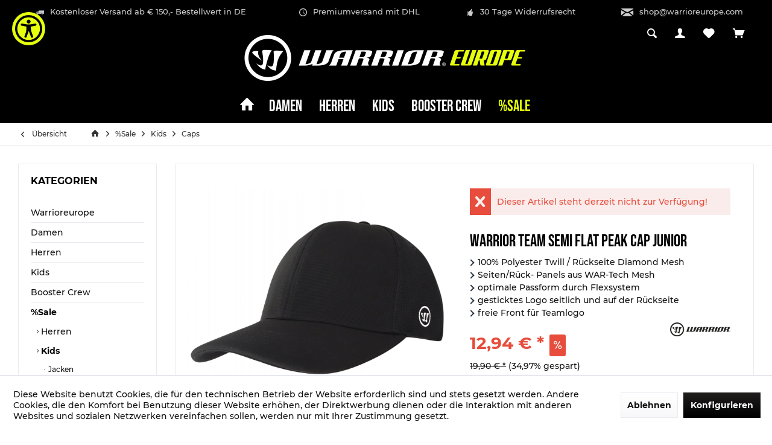

--- FILE ---
content_type: text/html; charset=UTF-8
request_url: https://shop.warrioreurope.com/warrior-team-semi-flat-peak-cap-junior
body_size: 23136
content:
<!DOCTYPE html> <html class="no-js" lang="de" itemscope="itemscope" itemtype="https://schema.org/WebPage"> <head> <meta charset="utf-8"> <meta name="author" content="" /> <meta name="robots" content="index,follow" /> <meta name="revisit-after" content="15 days" /> <meta name="keywords" content=" 100%, Rückseite freie, E-Mail:, Deutschland, Marktoberdorf, 87616, Nordstr., Inc., Sports, Warrior, Teamlogo Hersteller:, Front, seitlich, Polyester, Logo, Flexsystem gesticktes, Passform, Mesh optimale, WAR-Tech, Panels" /> <meta name="description" content="100% Polyester Twill / Rückseite Diamond Mesh Seiten/Rück- Panels aus WAR-Tech Mesh optimale Passform durch Flexsystem gesticktes Logo seitlich und a…" /> <meta property="og:type" content="product" /> <meta property="og:site_name" content="Warrior Sports Inc." /> <meta property="og:url" content="https://shop.warrioreurope.com/warrior-team-semi-flat-peak-cap-junior" /> <meta property="og:title" content="Warrior Team Semi Flat Peak Cap Junior" /> <meta property="og:description" content="100% Polyester Twill / Rückseite Diamond Mesh Seiten/Rück- Panels aus WAR-Tech Mesh optimale Passform durch Flexsystem gesticktes Logo seitlich…" /> <meta property="og:image" content="https://shop.warrioreurope.com/media/image/4f/9c/8f/MH834093_BKZU03IbhMhquIBNHMqV2obQHOK9.png" /> <meta property="product:brand" content="Warrior" /> <meta property="product:price" content="12.94" /> <meta property="product:product_link" content="https://shop.warrioreurope.com/warrior-team-semi-flat-peak-cap-junior" /> <meta name="twitter:card" content="product" /> <meta name="twitter:site" content="Warrior Sports Inc." /> <meta name="twitter:title" content="Warrior Team Semi Flat Peak Cap Junior" /> <meta name="twitter:description" content="100% Polyester Twill / Rückseite Diamond Mesh Seiten/Rück- Panels aus WAR-Tech Mesh optimale Passform durch Flexsystem gesticktes Logo seitlich…" /> <meta name="twitter:image" content="https://shop.warrioreurope.com/media/image/4f/9c/8f/MH834093_BKZU03IbhMhquIBNHMqV2obQHOK9.png" /> <meta itemprop="copyrightHolder" content="Warrior Sports Inc." /> <meta itemprop="copyrightYear" content="2014" /> <meta itemprop="isFamilyFriendly" content="True" /> <meta itemprop="image" content="https://shop.warrioreurope.com/media/image/ae/d0/f4/WarriorShop_EU_logo.png" /> <meta name="viewport" content="width=device-width, initial-scale=1.0"> <meta name="mobile-web-app-capable" content="yes"> <meta name="apple-mobile-web-app-title" content="Warrior Sports Inc."> <meta name="apple-mobile-web-app-capable" content="yes"> <meta name="apple-mobile-web-app-status-bar-style" content="default"> <link rel="apple-touch-icon-precomposed" href="https://shop.warrioreurope.com/media/image/67/ab/7c/apple_ico.png"> <link rel="shortcut icon" href="https://shop.warrioreurope.com/media/image/63/54/8c/favicon.png"> <meta name="msapplication-navbutton-color" content="#000" /> <meta name="application-name" content="Warrior Sports Inc." /> <meta name="msapplication-starturl" content="https://shop.warrioreurope.com/" /> <meta name="msapplication-window" content="width=1024;height=768" /> <meta name="msapplication-TileImage" content="https://shop.warrioreurope.com/media/image/14/81/1f/windows_ico.png"> <meta name="msapplication-TileColor" content="#000"> <meta name="theme-color" content="#000" /> <link rel="canonical" href="https://shop.warrioreurope.com/warrior-team-semi-flat-peak-cap-junior" /> <title itemprop="name">Warrior Team Semi Flat Peak Cap Junior | Caps | Kids | %Sale | Warrior Sports Inc.</title> <link href="/web/cache/1751956102_d02d50d25baf8540203f003d4267f8e7.css" media="all" rel="stylesheet" type="text/css" /> </head> <body class=" is--ctl-detail is--act-index tcinntheme themeware-outdoor layout-fullwidth-boxed gwfont1 gwfont2 headtyp-2 header-2 no-sticky tcinntheme themeware-outdoor is--custom- layout-fullwidth-boxed gwfont1 gwfont2 headtyp-2 header-2 no-sticky " > <script> window.addEventListener("load", (event) => { setTimeout(() => { let aioa_script_tag = document.createElement("script"); aioa_script_tag.src = "https://www.skynettechnologies.com/accessibility/js/all-in-one-accessibility-js-widget-minify.js?colorcode=#420083&token=ADAAIOA-DBDC980A36FBD1ACBAC79F3F1C383A0F&position=top_left"; aioa_script_tag.id = "aioa-adawidget"; document.getElementsByTagName("body")[0].appendChild(aioa_script_tag); }, 3000)}); </script> <input type="hidden" id="jsLoadMethod" value="async"> <div class="page-wrap"> <noscript class="noscript-main"> <div class="alert is--warning"> <div class="alert--icon"> <i class="icon--element icon--warning"></i> </div> <div class="alert--content"> Um Warrior&#x20;Sports&#x20;Inc. in vollem Umfang nutzen zu k&ouml;nnen, empfehlen wir Ihnen Javascript in Ihrem Browser zu aktiveren. </div> </div> </noscript> <header class="header-main mobil-usp"> <div class="topbar--features"> <div> <div class="feature-1 b280 b478 b767 b1023 b1259"><i class="icon--truck"></i><span>Kostenloser Versand ab € 150,- Bestellwert in DE</span></div> <div class="feature-2 b767 b1023 b1259"><i class="icon--clock"></i><span>Premiumversand mit DHL</span></div> <div class="feature-3 b1023 b1259"><i class="icon--thumbsup"></i><span>30 Tage Widerrufsrecht</span></div> <div class="feature-4 b1259"><i class="icon--mail"></i><span><a href="mailto:shop@warrioreurope.com">shop@warrioreurope.com</a></span></div> </div> </div> <div class="topbar top-bar no-link-text"> <div class="logo--mobile" role="banner"> <a class="logo--link" href="https://shop.warrioreurope.com/" title="Warrior Sports Inc. - zur Startseite wechseln"> <picture> <source srcset="https://shop.warrioreurope.com/media/image/ae/d0/f4/WarriorShop_EU_logo.png" media="(min-width: 78.75em)"> <source srcset="https://shop.warrioreurope.com/media/image/ae/d0/f4/WarriorShop_EU_logo.png" media="(min-width: 64em)"> <source srcset="https://shop.warrioreurope.com/media/image/ae/d0/f4/WarriorShop_EU_logo.png" media="(min-width: 48em)"> <img srcset="https://shop.warrioreurope.com/media/image/ae/d0/f4/WarriorShop_EU_logo.png" alt="Warrior Sports Inc. - zur Startseite wechseln" title="Warrior Sports Inc. - zur Startseite wechseln"/> </picture> </a> </div> <div class="top-bar--navigation" role="menubar"> <div class="navigation--entry entry--menu-left" role="menuitem"> <a class="entry--link entry--trigger is--icon-left" href="#offcanvas--left" data-offcanvas="true" data-offCanvasSelector=".sidebar-main"> <i class="icon--menu"></i> <span class="menu--name">Menü</span> </a> </div>    <div class="navigation--entry entry--cart" role="menuitem"> <a class="is--icon-left cart--link titletooltip" href="https://shop.warrioreurope.com/checkout/cart" title="Warenkorb"> <i class="icon--basket"></i> <span class="cart--display"> Warenkorb </span> <span class="badge is--minimal cart--quantity is--hidden">0</span> </a> <div class="ajax-loader">&nbsp;</div> </div> <div class="navigation--entry entry--notepad" role="menuitem"> <a href="https://shop.warrioreurope.com/note" title="Merkzettel"> <i class="icon--heart"></i> <span class="notepad--name"> Merkzettel </span> </a> </div> <div id="useraccountmenu" title="Kundenkonto" class="navigation--entry account-dropdown has--drop-down" role="menuitem" data-offcanvas="true" data-offcanvasselector=".account-dropdown-container"> <span class="account--display"> <i class="icon--account"></i> <span class="name--account">Mein Konto</span> </span> <div class="account-dropdown-container"> <div class="entry--close-off-canvas"> <a href="#close-account-menu" class="account--close-off-canvas" title="Menü schließen"> Menü schließen <i class="icon--arrow-right"></i> </a> </div> <span>Kundenkonto</span> <a href="https://shop.warrioreurope.com/account" title="Mein Konto" class="anmelden--button btn is--primary service--link">Anmelden</a> <div class="registrieren-container">oder <a href="https://shop.warrioreurope.com/account" title="Mein Konto" class="service--link">registrieren</a></div> <div class="infotext-container">Nach der Anmeldung, können Sie hier auf Ihren Kundenbereich zugreifen.</div> </div> </div>  <div class="navigation--entry entry--search" role="menuitem"> <span class="entry--link entry--trigger titletooltip" title="Suchen"> <i class="icon--search"></i> <span class="search--display">Suchen</span> </span> </div> <div class="navigation--entry entry--compare is--hidden" role="menuitem" aria-haspopup="true" data-drop-down-menu="true"> <div>   </div> </div> <div class="container--ajax-cart off-canvas-90" data-collapse-cart="true"></div> </div> </div> <div id="header--searchform" class="typ1" data-search="true" aria-haspopup="true"> <form action="/search" method="get" class="main-search--form"> <input type="search" name="sSearch" class="main-search--field" autocomplete="off" autocapitalize="off" placeholder="Suchbegriff..." maxlength="30" /> <button type="submit" class="main-search--button"> <i class="icon--search"></i> <span class="main-search--text"></span> </button> <div class="form--ajax-loader">&nbsp;</div> <div class="main-search--results column-2"></div> </form> </div> <div class="headbar"> <div class="headbar-container"> <div class="topmenu"> <div class="logo hover-typ-1" role="banner"> <a class="logo--link" href="https://shop.warrioreurope.com/" title="Warrior Sports Inc. - zur Startseite wechseln"> <picture> <source srcset="https://shop.warrioreurope.com/media/image/ae/d0/f4/WarriorShop_EU_logo.png" media="(min-width: 78.75em)"> <source srcset="https://shop.warrioreurope.com/media/image/ae/d0/f4/WarriorShop_EU_logo.png" media="(min-width: 64em)"> <source srcset="https://shop.warrioreurope.com/media/image/ae/d0/f4/WarriorShop_EU_logo.png" media="(min-width: 48em)"> <img srcset="https://shop.warrioreurope.com/media/image/ae/d0/f4/WarriorShop_EU_logo.png" alt="Warrior Sports Inc. - zur Startseite wechseln" /> </picture> </a> </div> <nav class="navigation-main hide-kategorie-button hover-typ-2 font-family-primary" data-tc-menu-headline="false" data-tc-menu-text="false"> <div data-menu-scroller="true" data-listSelector=".navigation--list.container" data-viewPortSelector=".navigation--list-wrapper" > <div class="navigation--list-wrapper"> <ul class="navigation--list container" role="menubar" itemscope="itemscope" itemtype="https://schema.org/SiteNavigationElement"> <li class="navigation--entry is--home homeiconlink" role="menuitem"> <a class="navigation--link is--first" href="https://shop.warrioreurope.com/" title="Home" itemprop="url"> <i itemprop="name" class="icon--house"></i> </a> </li><li class="navigation--entry" role="menuitem"><a class="navigation--link" href="https://shop.warrioreurope.com/damen" title="Damen" aria-label="Damen" itemprop="url"><span itemprop="name">Damen</span></a></li><li class="navigation--entry" role="menuitem"><a class="navigation--link" href="https://shop.warrioreurope.com/herren" title="Herren" aria-label="Herren" itemprop="url"><span itemprop="name">Herren</span></a></li><li class="navigation--entry" role="menuitem"><a class="navigation--link" href="https://shop.warrioreurope.com/kids" title="Kids" aria-label="Kids" itemprop="url"><span itemprop="name">Kids</span></a></li><li class="navigation--entry" role="menuitem"><a class="navigation--link" href="https://shop.warrioreurope.com/booster-crew" title="Booster Crew" aria-label="Booster Crew" itemprop="url"><span itemprop="name">Booster Crew</span></a></li><li class="navigation--entry is--active" role="menuitem"><a class="navigation--link is--active" href="https://shop.warrioreurope.com/sale" title="%Sale" aria-label="%Sale" itemprop="url"><span itemprop="name">%Sale</span></a></li> </ul> </div> <div class="advanced-menu" data-advanced-menu="true" data-hoverDelay="250"> <div class="menu--container"> <div class="button-container"> <a href="https://shop.warrioreurope.com/damen" class="button--category" title="Zur Kategorie Damen"> <i class="icon--arrow-right"></i> Zur Kategorie Damen </a> <span class="button--close"> <i class="icon--cross"></i> </span> </div> <div class="content--emotions"> <div class="emotion--wrapper" data-controllerUrl="/widgets/emotion/index/emotionId/17/controllerName/detail/pixMenuEmotion/1" data-availableDevices="0,1,2,3,4" data-showListing="true"> </div> </div> </div> <div class="menu--container"> <div class="button-container"> <a href="https://shop.warrioreurope.com/herren" class="button--category" title="Zur Kategorie Herren"> <i class="icon--arrow-right"></i> Zur Kategorie Herren </a> <span class="button--close"> <i class="icon--cross"></i> </span> </div> <div class="content--emotions"> <div class="emotion--wrapper" data-controllerUrl="/widgets/emotion/index/emotionId/15/controllerName/detail/pixMenuEmotion/1" data-availableDevices="0,1,2,3,4" data-showListing="true"> </div> </div> </div> <div class="menu--container"> <div class="button-container"> <a href="https://shop.warrioreurope.com/kids" class="button--category" title="Zur Kategorie Kids"> <i class="icon--arrow-right"></i> Zur Kategorie Kids </a> <span class="button--close"> <i class="icon--cross"></i> </span> </div> <div class="content--emotions"> <div class="emotion--wrapper" data-controllerUrl="/widgets/emotion/index/emotionId/16/controllerName/detail/pixMenuEmotion/1" data-availableDevices="0,1,2,3,4" data-showListing="true"> </div> </div> </div> <div class="menu--container"> <div class="button-container"> <a href="https://shop.warrioreurope.com/booster-crew" class="button--category" title="Zur Kategorie Booster Crew"> <i class="icon--arrow-right"></i> Zur Kategorie Booster Crew </a> <span class="button--close"> <i class="icon--cross"></i> </span> </div> <div class="content--emotions"> <div class="emotion--wrapper" data-controllerUrl="/widgets/emotion/index/emotionId/23/controllerName/detail/pixMenuEmotion/1" data-availableDevices="0,1,2,3,4" data-showListing="true"> </div> </div> </div> <div class="menu--container"> <div class="button-container"> <a href="https://shop.warrioreurope.com/sale" class="button--category" title="Zur Kategorie %Sale"> <i class="icon--arrow-right"></i> Zur Kategorie %Sale </a> <span class="button--close"> <i class="icon--cross"></i> </span> </div> <div class="content--emotions"> <div class="emotion--wrapper" data-controllerUrl="/widgets/emotion/index/emotionId/19/controllerName/detail/pixMenuEmotion/1" data-availableDevices="0,1,2,3,4" data-showListing="true"> </div> </div> </div> </div> </div> </nav> </div> </div> </div> </header> <nav class="content--breadcrumb block"> <div> <a class="breadcrumb--button breadcrumb--link" href="https://shop.warrioreurope.com/sale/kids/caps" title="Übersicht"> <i class="icon--arrow-left"></i> <span class="breadcrumb--title">Übersicht</span> </a> <ul class="breadcrumb--list" role="menu" itemscope itemtype="https://schema.org/BreadcrumbList"> <li class="breadcrumb--entry"> <a class="breadcrumb--icon" href="https://shop.warrioreurope.com/"><i class="icon--house"></i></a> </li> <li class="breadcrumb--separator"> <i class="icon--arrow-right"></i> </li> <li role="menuitem" class="breadcrumb--entry" itemprop="itemListElement" itemscope itemtype="https://schema.org/ListItem"> <a class="breadcrumb--link" href="https://shop.warrioreurope.com/sale" title="%Sale" itemprop="item"> <link itemprop="url" href="https://shop.warrioreurope.com/sale" /> <span class="breadcrumb--title" itemprop="name">%Sale</span> </a> <meta itemprop="position" content="0" /> </li> <li role="none" class="breadcrumb--separator"> <i class="icon--arrow-right"></i> </li> <li role="menuitem" class="breadcrumb--entry" itemprop="itemListElement" itemscope itemtype="https://schema.org/ListItem"> <a class="breadcrumb--link" href="https://shop.warrioreurope.com/sale/kids" title="Kids" itemprop="item"> <link itemprop="url" href="https://shop.warrioreurope.com/sale/kids" /> <span class="breadcrumb--title" itemprop="name">Kids</span> </a> <meta itemprop="position" content="1" /> </li> <li role="none" class="breadcrumb--separator"> <i class="icon--arrow-right"></i> </li> <li role="menuitem" class="breadcrumb--entry is--active" itemprop="itemListElement" itemscope itemtype="https://schema.org/ListItem"> <a class="breadcrumb--link" href="https://shop.warrioreurope.com/sale/kids/caps" title="Caps" itemprop="item"> <link itemprop="url" href="https://shop.warrioreurope.com/sale/kids/caps" /> <span class="breadcrumb--title" itemprop="name">Caps</span> </a> <meta itemprop="position" content="2" /> </li> </ul> </div> </nav> <section class="content-main container block-group"> <nav class="product--navigation"> <a href="#" class="navigation--link link--prev"> <div class="link--prev-button"> <span class="link--prev-inner">Zurück</span> </div> <div class="image--wrapper"> <div class="image--container"></div> </div> </a> <a href="#" class="navigation--link link--next"> <div class="link--next-button"> <span class="link--next-inner">Vor</span> </div> <div class="image--wrapper"> <div class="image--container"></div> </div> </a> </nav> <div class="content-main--inner"> <div id='cookie-consent' class='off-canvas is--left block-transition' data-cookie-consent-manager='true'> <div class='cookie-consent--header cookie-consent--close'> Cookie-Einstellungen <i class="icon--arrow-right"></i> </div> <div class='cookie-consent--description'> Diese Website benutzt Cookies, die für den technischen Betrieb der Website erforderlich sind und stets gesetzt werden. Andere Cookies, die den Komfort bei Benutzung dieser Website erhöhen, der Direktwerbung dienen oder die Interaktion mit anderen Websites und sozialen Netzwerken vereinfachen sollen, werden nur mit Ihrer Zustimmung gesetzt. </div> <div class='cookie-consent--configuration'> <div class='cookie-consent--configuration-header'> <div class='cookie-consent--configuration-header-text'>Konfiguration</div> </div> <div class='cookie-consent--configuration-main'> <div class='cookie-consent--group'> <input type="hidden" class="cookie-consent--group-name" value="technical" /> <label class="cookie-consent--group-state cookie-consent--state-input cookie-consent--required"> <input type="checkbox" name="technical-state" class="cookie-consent--group-state-input" disabled="disabled" checked="checked"/> <span class="cookie-consent--state-input-element"></span> </label> <div class='cookie-consent--group-title' data-collapse-panel='true' data-contentSiblingSelector=".cookie-consent--group-container"> <div class="cookie-consent--group-title-label cookie-consent--state-label"> Technisch erforderlich </div> <span class="cookie-consent--group-arrow is-icon--right"> <i class="icon--arrow-right"></i> </span> </div> <div class='cookie-consent--group-container'> <div class='cookie-consent--group-description'> Diese Cookies sind für die Grundfunktionen des Shops notwendig. </div> <div class='cookie-consent--cookies-container'> <div class='cookie-consent--cookie'> <input type="hidden" class="cookie-consent--cookie-name" value="cookieDeclined" /> <label class="cookie-consent--cookie-state cookie-consent--state-input cookie-consent--required"> <input type="checkbox" name="cookieDeclined-state" class="cookie-consent--cookie-state-input" disabled="disabled" checked="checked" /> <span class="cookie-consent--state-input-element"></span> </label> <div class='cookie--label cookie-consent--state-label'> "Alle Cookies ablehnen" Cookie </div> </div> <div class='cookie-consent--cookie'> <input type="hidden" class="cookie-consent--cookie-name" value="allowCookie" /> <label class="cookie-consent--cookie-state cookie-consent--state-input cookie-consent--required"> <input type="checkbox" name="allowCookie-state" class="cookie-consent--cookie-state-input" disabled="disabled" checked="checked" /> <span class="cookie-consent--state-input-element"></span> </label> <div class='cookie--label cookie-consent--state-label'> "Alle Cookies annehmen" Cookie </div> </div> <div class='cookie-consent--cookie'> <input type="hidden" class="cookie-consent--cookie-name" value="shop" /> <label class="cookie-consent--cookie-state cookie-consent--state-input cookie-consent--required"> <input type="checkbox" name="shop-state" class="cookie-consent--cookie-state-input" disabled="disabled" checked="checked" /> <span class="cookie-consent--state-input-element"></span> </label> <div class='cookie--label cookie-consent--state-label'> Ausgewählter Shop </div> </div> <div class='cookie-consent--cookie'> <input type="hidden" class="cookie-consent--cookie-name" value="csrf_token" /> <label class="cookie-consent--cookie-state cookie-consent--state-input cookie-consent--required"> <input type="checkbox" name="csrf_token-state" class="cookie-consent--cookie-state-input" disabled="disabled" checked="checked" /> <span class="cookie-consent--state-input-element"></span> </label> <div class='cookie--label cookie-consent--state-label'> CSRF-Token </div> </div> <div class='cookie-consent--cookie'> <input type="hidden" class="cookie-consent--cookie-name" value="cookiePreferences" /> <label class="cookie-consent--cookie-state cookie-consent--state-input cookie-consent--required"> <input type="checkbox" name="cookiePreferences-state" class="cookie-consent--cookie-state-input" disabled="disabled" checked="checked" /> <span class="cookie-consent--state-input-element"></span> </label> <div class='cookie--label cookie-consent--state-label'> Cookie-Einstellungen </div> </div> <div class='cookie-consent--cookie'> <input type="hidden" class="cookie-consent--cookie-name" value="x-cache-context-hash" /> <label class="cookie-consent--cookie-state cookie-consent--state-input cookie-consent--required"> <input type="checkbox" name="x-cache-context-hash-state" class="cookie-consent--cookie-state-input" disabled="disabled" checked="checked" /> <span class="cookie-consent--state-input-element"></span> </label> <div class='cookie--label cookie-consent--state-label'> Individuelle Preise </div> </div> <div class='cookie-consent--cookie'> <input type="hidden" class="cookie-consent--cookie-name" value="slt" /> <label class="cookie-consent--cookie-state cookie-consent--state-input cookie-consent--required"> <input type="checkbox" name="slt-state" class="cookie-consent--cookie-state-input" disabled="disabled" checked="checked" /> <span class="cookie-consent--state-input-element"></span> </label> <div class='cookie--label cookie-consent--state-label'> Kunden-Wiedererkennung </div> </div> <div class='cookie-consent--cookie'> <input type="hidden" class="cookie-consent--cookie-name" value="nocache" /> <label class="cookie-consent--cookie-state cookie-consent--state-input cookie-consent--required"> <input type="checkbox" name="nocache-state" class="cookie-consent--cookie-state-input" disabled="disabled" checked="checked" /> <span class="cookie-consent--state-input-element"></span> </label> <div class='cookie--label cookie-consent--state-label'> Kundenspezifisches Caching </div> </div> <div class='cookie-consent--cookie'> <input type="hidden" class="cookie-consent--cookie-name" value="session" /> <label class="cookie-consent--cookie-state cookie-consent--state-input cookie-consent--required"> <input type="checkbox" name="session-state" class="cookie-consent--cookie-state-input" disabled="disabled" checked="checked" /> <span class="cookie-consent--state-input-element"></span> </label> <div class='cookie--label cookie-consent--state-label'> Session </div> </div> <div class='cookie-consent--cookie'> <input type="hidden" class="cookie-consent--cookie-name" value="currency" /> <label class="cookie-consent--cookie-state cookie-consent--state-input cookie-consent--required"> <input type="checkbox" name="currency-state" class="cookie-consent--cookie-state-input" disabled="disabled" checked="checked" /> <span class="cookie-consent--state-input-element"></span> </label> <div class='cookie--label cookie-consent--state-label'> Währungswechsel </div> </div> </div> </div> </div> <div class='cookie-consent--group'> <input type="hidden" class="cookie-consent--group-name" value="comfort" /> <label class="cookie-consent--group-state cookie-consent--state-input"> <input type="checkbox" name="comfort-state" class="cookie-consent--group-state-input"/> <span class="cookie-consent--state-input-element"></span> </label> <div class='cookie-consent--group-title' data-collapse-panel='true' data-contentSiblingSelector=".cookie-consent--group-container"> <div class="cookie-consent--group-title-label cookie-consent--state-label"> Komfortfunktionen </div> <span class="cookie-consent--group-arrow is-icon--right"> <i class="icon--arrow-right"></i> </span> </div> <div class='cookie-consent--group-container'> <div class='cookie-consent--group-description'> Diese Cookies werden genutzt um das Einkaufserlebnis noch ansprechender zu gestalten, beispielsweise für die Wiedererkennung des Besuchers. </div> <div class='cookie-consent--cookies-container'> <div class='cookie-consent--cookie'> <input type="hidden" class="cookie-consent--cookie-name" value="sUniqueID" /> <label class="cookie-consent--cookie-state cookie-consent--state-input"> <input type="checkbox" name="sUniqueID-state" class="cookie-consent--cookie-state-input" /> <span class="cookie-consent--state-input-element"></span> </label> <div class='cookie--label cookie-consent--state-label'> Merkzettel </div> </div> </div> </div> </div> <div class='cookie-consent--group'> <input type="hidden" class="cookie-consent--group-name" value="statistics" /> <label class="cookie-consent--group-state cookie-consent--state-input"> <input type="checkbox" name="statistics-state" class="cookie-consent--group-state-input"/> <span class="cookie-consent--state-input-element"></span> </label> <div class='cookie-consent--group-title' data-collapse-panel='true' data-contentSiblingSelector=".cookie-consent--group-container"> <div class="cookie-consent--group-title-label cookie-consent--state-label"> Statistik & Tracking </div> <span class="cookie-consent--group-arrow is-icon--right"> <i class="icon--arrow-right"></i> </span> </div> <div class='cookie-consent--group-container'> <div class='cookie-consent--cookies-container'> <div class='cookie-consent--cookie'> <input type="hidden" class="cookie-consent--cookie-name" value="x-ua-device" /> <label class="cookie-consent--cookie-state cookie-consent--state-input"> <input type="checkbox" name="x-ua-device-state" class="cookie-consent--cookie-state-input" /> <span class="cookie-consent--state-input-element"></span> </label> <div class='cookie--label cookie-consent--state-label'> Endgeräteerkennung </div> </div> <div class='cookie-consent--cookie'> <input type="hidden" class="cookie-consent--cookie-name" value="partner" /> <label class="cookie-consent--cookie-state cookie-consent--state-input"> <input type="checkbox" name="partner-state" class="cookie-consent--cookie-state-input" /> <span class="cookie-consent--state-input-element"></span> </label> <div class='cookie--label cookie-consent--state-label'> Partnerprogramm </div> </div> </div> </div> </div> </div> </div> <div class="cookie-consent--save"> <input class="cookie-consent--save-button btn is--primary" type="button" value="Einstellungen speichern" /> </div> </div> <aside class="sidebar-left lb-header-colored" data-nsin="0" data-nsbl="0" data-nsno="0" data-nsde="1" data-nsli="1" data-nsse="1" data-nsre="0" data-nsca="0" data-nsac="1" data-nscu="1" data-nspw="1" data-nsne="1" data-nsfo="1" data-nssm="1" data-nsad="1" data-tnsin="0" data-tnsbl="0" data-tnsno="0" data-tnsde="1" data-tnsli="1" data-tnsse="1" data-tnsre="0" data-tnsca="0" data-tnsac="1" data-tnscu="1" data-tnspw="1" data-tnsne="1" data-tnsfo="1" data-tnssm="1" data-tnsad="1" > <div class="sidebar-main off-canvas off-canvas-90"> <div class="navigation--entry entry--close-off-canvas"> <a href="#close-categories-menu" title="Menü schließen" class="navigation--link"> <i class="icon--cross"></i> </a> </div> <div class="navigation--smartphone"> <ul class="navigation--list "> <div class="mobile--switches">   </div> </ul> </div> <div class="sidebar--categories-wrapper" data-subcategory-nav="true" data-mainCategoryId="3" data-categoryId="117" data-fetchUrl="/widgets/listing/getCategory/categoryId/117"> <div class="categories--headline navigation--headline"> Kategorien </div> <div class="sidebar--categories-navigation"> <ul class="sidebar--navigation categories--navigation navigation--list is--drop-down is--level0 is--rounded" role="menu"> <li class="navigation--entry" role="menuitem"> <a class="navigation--link" href="https://www.warrioreurope.com" data-categoryId="105" data-fetchUrl="/widgets/listing/getCategory/categoryId/105" title="Warrioreurope" target="_blank" rel="nofollow noopener"> Warrioreurope </a> </li> <li class="navigation--entry has--sub-children" role="menuitem"> <a class="navigation--link link--go-forward" href="https://shop.warrioreurope.com/damen" data-categoryId="55" data-fetchUrl="/widgets/listing/getCategory/categoryId/55" title="Damen" > Damen <span class="is--icon-right"> <i class="icon--arrow-right"></i> </span> </a> </li> <li class="navigation--entry has--sub-children" role="menuitem"> <a class="navigation--link link--go-forward" href="https://shop.warrioreurope.com/herren" data-categoryId="56" data-fetchUrl="/widgets/listing/getCategory/categoryId/56" title="Herren" > Herren <span class="is--icon-right"> <i class="icon--arrow-right"></i> </span> </a> </li> <li class="navigation--entry has--sub-children" role="menuitem"> <a class="navigation--link link--go-forward" href="https://shop.warrioreurope.com/kids" data-categoryId="57" data-fetchUrl="/widgets/listing/getCategory/categoryId/57" title="Kids" > Kids <span class="is--icon-right"> <i class="icon--arrow-right"></i> </span> </a> </li> <li class="navigation--entry" role="menuitem"> <a class="navigation--link" href="https://shop.warrioreurope.com/booster-crew" data-categoryId="102" data-fetchUrl="/widgets/listing/getCategory/categoryId/102" title="Booster Crew" > Booster Crew </a> </li> <li class="navigation--entry is--active has--sub-categories has--sub-children" role="menuitem"> <a class="navigation--link is--active has--sub-categories link--go-forward" href="https://shop.warrioreurope.com/sale" data-categoryId="32" data-fetchUrl="/widgets/listing/getCategory/categoryId/32" title="%Sale" > %Sale <span class="is--icon-right"> <i class="icon--arrow-right"></i> </span> </a> <ul class="sidebar--navigation categories--navigation navigation--list is--level1 is--rounded" role="menu"> <li class="navigation--entry has--sub-children" role="menuitem"> <a class="navigation--link link--go-forward" href="https://shop.warrioreurope.com/sale/herren" data-categoryId="106" data-fetchUrl="/widgets/listing/getCategory/categoryId/106" title="Herren" > Herren <span class="is--icon-right"> <i class="icon--arrow-right"></i> </span> </a> </li> <li class="navigation--entry is--active has--sub-categories has--sub-children" role="menuitem"> <a class="navigation--link is--active has--sub-categories link--go-forward" href="https://shop.warrioreurope.com/sale/kids" data-categoryId="107" data-fetchUrl="/widgets/listing/getCategory/categoryId/107" title="Kids" > Kids <span class="is--icon-right"> <i class="icon--arrow-right"></i> </span> </a> <ul class="sidebar--navigation categories--navigation navigation--list is--level2 navigation--level-high is--rounded" role="menu"> <li class="navigation--entry" role="menuitem"> <a class="navigation--link" href="https://shop.warrioreurope.com/sale/kids/jacken" data-categoryId="108" data-fetchUrl="/widgets/listing/getCategory/categoryId/108" title="Jacken" > Jacken </a> </li> <li class="navigation--entry" role="menuitem"> <a class="navigation--link" href="https://shop.warrioreurope.com/sale/kids/hoodies-pullovers" data-categoryId="109" data-fetchUrl="/widgets/listing/getCategory/categoryId/109" title="Hoodies &amp; Pullovers" > Hoodies & Pullovers </a> </li> <li class="navigation--entry" role="menuitem"> <a class="navigation--link" href="https://shop.warrioreurope.com/sale/kids/shirts" data-categoryId="110" data-fetchUrl="/widgets/listing/getCategory/categoryId/110" title="Shirts" > Shirts </a> </li> <li class="navigation--entry" role="menuitem"> <a class="navigation--link" href="https://shop.warrioreurope.com/sale/kids/trainingsanzuege" data-categoryId="115" data-fetchUrl="/widgets/listing/getCategory/categoryId/115" title="Trainingsanzüge" > Trainingsanzüge </a> </li> <li class="navigation--entry is--active" role="menuitem"> <a class="navigation--link is--active" href="https://shop.warrioreurope.com/sale/kids/caps" data-categoryId="117" data-fetchUrl="/widgets/listing/getCategory/categoryId/117" title="Caps" > Caps </a> </li> </ul> </li> </ul> </li> </ul> </div> </div> <div class="sites-navigation show-for-mobil"> <div class="shop-sites--container is--rounded"> <div class="shop-sites--headline navigation--headline"> Informationen </div> <ul class="shop-sites--navigation sidebar--navigation navigation--list is--drop-down is--level0" role="menu"> <li class="navigation--entry" role="menuitem"> <a class="navigation--link" href="https://shop.warrioreurope.com/kontaktformular" title="Kontakt" data-categoryId="1" data-fetchUrl="/widgets/listing/getCustomPage/pageId/1" target="_self"> Kontakt </a> </li> <li class="navigation--entry" role="menuitem"> <a class="navigation--link" href="https://shop.warrioreurope.com/versand-und-zahlungsbedingungen" title="Versand und Zahlungsbedingungen" data-categoryId="6" data-fetchUrl="/widgets/listing/getCustomPage/pageId/6" > Versand und Zahlungsbedingungen </a> </li> <li class="navigation--entry" role="menuitem"> <a class="navigation--link" href="https://shop.warrioreurope.com/widerrufsrecht" title="Widerrufsrecht" data-categoryId="8" data-fetchUrl="/widgets/listing/getCustomPage/pageId/8" > Widerrufsrecht </a> </li> <li class="navigation--entry" role="menuitem"> <a class="navigation--link" href="https://shop.warrioreurope.com/datenschutz" title="Datenschutz" data-categoryId="7" data-fetchUrl="/widgets/listing/getCustomPage/pageId/7" > Datenschutz </a> </li> <li class="navigation--entry" role="menuitem"> <a class="navigation--link" href="https://shop.warrioreurope.com/agb" title="AGB" data-categoryId="4" data-fetchUrl="/widgets/listing/getCustomPage/pageId/4" > AGB </a> </li> <li class="navigation--entry" role="menuitem"> <a class="navigation--link" href="https://shop.warrioreurope.com/impressum" title="Impressum" data-categoryId="3" data-fetchUrl="/widgets/listing/getCustomPage/pageId/3" > Impressum </a> </li> <li class="navigation--entry" role="menuitem"> <a class="navigation--link" href="javascript:openCookieConsentManager()" title="Cookie-Einstellungen" data-categoryId="48" data-fetchUrl="/widgets/listing/getCustomPage/pageId/48" > Cookie-Einstellungen </a> </li> </ul> </div> </div> </div> <div class="shop-sites--container is--rounded"> <div class="shop-sites--headline navigation--headline"> Informationen </div> <ul class="shop-sites--navigation sidebar--navigation navigation--list is--drop-down is--level0" role="menu"> <li class="navigation--entry" role="menuitem"> <a class="navigation--link" href="https://shop.warrioreurope.com/kontaktformular" title="Kontakt" data-categoryId="1" data-fetchUrl="/widgets/listing/getCustomPage/pageId/1" target="_self"> Kontakt </a> </li> <li class="navigation--entry" role="menuitem"> <a class="navigation--link" href="https://shop.warrioreurope.com/versand-und-zahlungsbedingungen" title="Versand und Zahlungsbedingungen" data-categoryId="6" data-fetchUrl="/widgets/listing/getCustomPage/pageId/6" > Versand und Zahlungsbedingungen </a> </li> <li class="navigation--entry" role="menuitem"> <a class="navigation--link" href="https://shop.warrioreurope.com/widerrufsrecht" title="Widerrufsrecht" data-categoryId="8" data-fetchUrl="/widgets/listing/getCustomPage/pageId/8" > Widerrufsrecht </a> </li> <li class="navigation--entry" role="menuitem"> <a class="navigation--link" href="https://shop.warrioreurope.com/datenschutz" title="Datenschutz" data-categoryId="7" data-fetchUrl="/widgets/listing/getCustomPage/pageId/7" > Datenschutz </a> </li> <li class="navigation--entry" role="menuitem"> <a class="navigation--link" href="https://shop.warrioreurope.com/agb" title="AGB" data-categoryId="4" data-fetchUrl="/widgets/listing/getCustomPage/pageId/4" > AGB </a> </li> <li class="navigation--entry" role="menuitem"> <a class="navigation--link" href="https://shop.warrioreurope.com/impressum" title="Impressum" data-categoryId="3" data-fetchUrl="/widgets/listing/getCustomPage/pageId/3" > Impressum </a> </li> <li class="navigation--entry" role="menuitem"> <a class="navigation--link" href="javascript:openCookieConsentManager()" title="Cookie-Einstellungen" data-categoryId="48" data-fetchUrl="/widgets/listing/getCustomPage/pageId/48" > Cookie-Einstellungen </a> </li> </ul> </div> </aside> <div class="content--wrapper"> <div class="content product--details" itemscope itemtype="https://schema.org/Product" data-product-navigation="/widgets/listing/productNavigation" data-category-id="117" data-main-ordernumber="647742047209" data-ajax-wishlist="true" data-compare-ajax="true" data-ajax-variants-container="true"> <header class="product--header"> <div class="product--info"> <meta itemprop="image" content="https://shop.warrioreurope.com/media/image/ab/c9/7d/MH834093_BK_backUSUFJ8MawYdTfU3tjKCravF0eY.png"/> </div> </header> <div class="product--detail-upper block-group"> <div class="product--image-container image-slider product--image-zoom" data-image-slider="true" data-image-gallery="true" data-maxZoom="0" data-thumbnails=".image--thumbnails" > <div class="image-slider--container"> <div class="image-slider--slide"> <div class="image--box image-slider--item"> <span class="image--element" data-img-large="https://shop.warrioreurope.com/media/image/e4/25/a0/MH834093_BKZU03IbhMhquIBNHMqV2obQHOK9_1280x1280.png" data-img-small="https://shop.warrioreurope.com/media/image/3a/47/b9/MH834093_BKZU03IbhMhquIBNHMqV2obQHOK9_200x200.png" data-img-original="https://shop.warrioreurope.com/media/image/4f/9c/8f/MH834093_BKZU03IbhMhquIBNHMqV2obQHOK9.png" data-alt="Warrior Team Semi Flat Peak Cap Junior"> <span class="image--media"> <picture> <img srcset="https://shop.warrioreurope.com/media/image/22/8a/ba/MH834093_BKZU03IbhMhquIBNHMqV2obQHOK9_600x600.png, https://shop.warrioreurope.com/media/image/29/2f/63/MH834093_BKZU03IbhMhquIBNHMqV2obQHOK9_600x600@2x.png 2x" src="https://shop.warrioreurope.com/media/image/22/8a/ba/MH834093_BKZU03IbhMhquIBNHMqV2obQHOK9_600x600.png" alt="Warrior Team Semi Flat Peak Cap Junior" itemprop="image" /> </picture> </span> </span> </div> <div class="image--box image-slider--item"> <span class="image--element" data-img-large="https://shop.warrioreurope.com/media/image/23/77/40/MH834093_BK_backUSUFJ8MawYdTfU3tjKCravF0eY_1280x1280.png" data-img-small="https://shop.warrioreurope.com/media/image/1b/1b/fa/MH834093_BK_backUSUFJ8MawYdTfU3tjKCravF0eY_200x200.png" data-img-original="https://shop.warrioreurope.com/media/image/ab/c9/7d/MH834093_BK_backUSUFJ8MawYdTfU3tjKCravF0eY.png" data-alt="Warrior Team Semi Flat Peak Cap Junior"> <span class="image--media"> <picture> <img srcset="https://shop.warrioreurope.com/media/image/4a/42/82/MH834093_BK_backUSUFJ8MawYdTfU3tjKCravF0eY_600x600.png, https://shop.warrioreurope.com/media/image/5b/40/69/MH834093_BK_backUSUFJ8MawYdTfU3tjKCravF0eY_600x600@2x.png 2x" alt="Warrior Team Semi Flat Peak Cap Junior" itemprop="image" /> </picture> </span> </span> </div> </div> </div> <div class="image--thumbnails image-slider--thumbnails"> <div class="image-slider--thumbnails-slide"> <a href="" title="Vorschau: Warrior Team Semi Flat Peak Cap Junior" class="thumbnail--link is--active"> <img srcset="https://shop.warrioreurope.com/media/image/3a/47/b9/MH834093_BKZU03IbhMhquIBNHMqV2obQHOK9_200x200.png, https://shop.warrioreurope.com/media/image/04/d3/e4/MH834093_BKZU03IbhMhquIBNHMqV2obQHOK9_200x200@2x.png 2x" alt="Vorschau: Warrior Team Semi Flat Peak Cap Junior" title="Vorschau: Warrior Team Semi Flat Peak Cap Junior" class="thumbnail--image" /> </a> <a href="" title="Vorschau: Warrior Team Semi Flat Peak Cap Junior" class="thumbnail--link"> <img srcset="https://shop.warrioreurope.com/media/image/1b/1b/fa/MH834093_BK_backUSUFJ8MawYdTfU3tjKCravF0eY_200x200.png, https://shop.warrioreurope.com/media/image/90/08/bb/MH834093_BK_backUSUFJ8MawYdTfU3tjKCravF0eY_200x200@2x.png 2x" alt="Vorschau: Warrior Team Semi Flat Peak Cap Junior" title="Vorschau: Warrior Team Semi Flat Peak Cap Junior" class="thumbnail--image" /> </a> </div> </div> <div class="image--dots image-slider--dots panel--dot-nav"> <a href="#" class="dot--link">&nbsp;</a> <a href="#" class="dot--link">&nbsp;</a> </div> </div> <div class="product--buybox block is--wide"> <div class="is--hidden" itemprop="brand" itemtype="https://schema.org/Brand" itemscope> <meta itemprop="name" content="Warrior" /> </div> <meta itemprop="weight" content="0.4 kg"/> <meta itemprop="releaseDate" content="2019-09-25"/> <div class="alert is--error is--rounded"> <div class="alert--icon"> <i class="icon--element icon--cross"></i> </div> <div class="alert--content"> Dieser Artikel steht derzeit nicht zur Verfügung! </div> </div> <h1 class="product--title" itemprop="name"> Warrior Team Semi Flat Peak Cap Junior </h1> <div class="product-short-info"> <span class="entry--content"><ul><li>100% Polyester Twill / Rückseite Diamond Mesh</li><li>Seiten/Rück- Panels aus WAR-Tech Mesh</li><li>optimale Passform durch Flexsystem</li><li>gesticktes Logo seitlich und auf der Rückseite</li><li>freie Front für Teamlogo</li></ul></span> </div> <div class="product--rating-container "> <a href="#product--publish-comment" class="product--rating-link" rel="nofollow" title="Bewertung abgeben"> <span class="product--rating"> </span> </a> </div> <div class="product--supplier"> <a href="https://shop.warrioreurope.com/warrior" title="Weitere Artikel von Warrior" class="product--supplier-link"> <img src="https://shop.warrioreurope.com/media/image/61/a2/7f/Warrior_Sports_logo.png" alt="Warrior"> </a> </div> <div itemprop="offers" itemscope itemtype="https://schema.org/Offer" class="buybox--inner"> <meta itemprop="priceCurrency" content="EUR"/> <span itemprop="priceSpecification" itemscope itemtype="https://schema.org/PriceSpecification"> <meta itemprop="valueAddedTaxIncluded" content="true"/> </span> <meta itemprop="url" content="https://shop.warrioreurope.com/warrior-team-semi-flat-peak-cap-junior"/> <div class="product--price price--default price--discount"> <span class="price--content content--default"> <meta itemprop="price" content="12.94"> 12,94&nbsp;&euro; * </span> <span class="price--discount-icon"> <i class="icon--percent2"></i> </span> <span class="content--discount"> <span class="price--line-through">19,90&nbsp;&euro; *</span> <span class="price--discount-percentage">(34,97% gespart)</span> </span> </div> <p class="product--tax" data-content="" data-modalbox="true" data-targetSelector="a" data-mode="ajax"> inkl. MwSt. <a title="Versandkosten" href="https://shop.warrioreurope.com/versand-und-zahlungsbedingungen" style="text-decoration:underline">zzgl. Versandkosten</a> </p> <link itemprop="availability" href="https://schema.org/LimitedAvailability" /> <div class="product--configurator"> <div class="firstselectvariantinfo">Bitte wähle zuerst eine Variante</div> <div class="configurator--variant"> <form method="post" action="https://shop.warrioreurope.com/warrior-team-semi-flat-peak-cap-junior" class="configurator--form"> <div class="variant--group"> <p class="variant--name">Farbe</p> <div class="variant--option is--image is--hidden"> <input type="radio" class="option--input is--hidden" id="group[10][56]" name="group[10]" value="56" title="Schwarz" data-ajax-select-variants="true" disabled="disabled" /> <label for="group[10][56]" class="option--label is--disabled is--hidden"> <span class="image--element"> <span class="image--media"> <img srcset="https://shop.warrioreurope.com/media/image/3a/47/b9/MH834093_BKZU03IbhMhquIBNHMqV2obQHOK9_200x200.png, https://shop.warrioreurope.com/media/image/04/d3/e4/MH834093_BKZU03IbhMhquIBNHMqV2obQHOK9_200x200@2x.png 2x" alt="Schwarz" /> </span> </span> </label> </div> <div class="variant--option is--image is--hidden"> <input type="radio" class="option--input is--hidden" id="group[10][63]" name="group[10]" value="63" title="Rot" data-ajax-select-variants="true" disabled="disabled" /> <label for="group[10][63]" class="option--label is--disabled is--hidden"> <span class="image--element"> <span class="image--media"> <img srcset="https://shop.warrioreurope.com/media/image/14/43/e8/MH834093_RD4e0JCnuxrOiCRJgDZV5uvWRvny_200x200.png, https://shop.warrioreurope.com/media/image/a8/82/5e/MH834093_RD4e0JCnuxrOiCRJgDZV5uvWRvny_200x200@2x.png 2x" alt="Rot" /> </span> </span> </label> </div> <div class="variant--option is--image is--hidden"> <input type="radio" class="option--input is--hidden" id="group[10][59]" name="group[10]" value="59" title="Navi" data-ajax-select-variants="true" disabled="disabled" /> <label for="group[10][59]" class="option--label is--disabled is--hidden"> <span class="image--element"> <span class="image--media"> <img srcset="https://shop.warrioreurope.com/media/image/db/2f/bd/MH834093_NV8rS38m6uAHSfhFpMGUtSNBxdQq_200x200.png, https://shop.warrioreurope.com/media/image/98/cb/6f/MH834093_NV8rS38m6uAHSfhFpMGUtSNBxdQq_200x200@2x.png 2x" alt="Navi" /> </span> </span> </label> </div> <div class="variant--option is--hidden"> <input type="radio" class="option--input is--hidden" id="group[10][64]" name="group[10]" value="64" title="Weiß" data-ajax-select-variants="true" disabled="disabled" /> <label for="group[10][64]" class="option--label is--disabled is--hidden"> Weiß </label> </div> </div> </form> </div> </div> <form name="sAddToBasket" method="post" action="https://shop.warrioreurope.com/checkout/addArticle" class="buybox--form" data-add-article="true" data-eventName="submit"> <input type="hidden" name="sActionIdentifier" value=""/> <input type="hidden" name="sAddAccessories" id="sAddAccessories" value=""/> <input type="hidden" name="sAdd" value="647742047209"/> </form> <nav class="product--actions"> <form action="https://shop.warrioreurope.com/compare/add_article/articleID/934" method="post" class="action--form"> <button type="submit" data-product-compare-add="true" title="Vergleichen" class="action--link action--compare"> <i class="icon--compare"></i> Vergleichen </button> </form> <form action="https://shop.warrioreurope.com/note/add/ordernumber/647742047209" method="post" class="action--form"> <button type="submit" class="action--link link--notepad" title="Auf den Merkzettel" data-ajaxUrl="https://shop.warrioreurope.com/note/ajaxAdd/ordernumber/647742047209" data-text="Gemerkt"> <i class="icon--heart"></i> <span class="action--text">Merken</span> </button> </form> <a href="https://shop.warrioreurope.com/anfrage-formular?sInquiry=detail&sOrdernumber=647742047209" rel="nofollow" class="action--link link--contact" title="Fragen zum Artikel?"> <i class="icon--help"></i> Fragen zum Artikel? </a> <a href="#content--product-reviews" data-show-tab="true" class="action--link link--publish-comment" rel="nofollow" title="Bewertung abgeben"> <i class="icon--star"></i> Bewerten </a> </nav> </div> <ul class="product--base-info list--unstyled"> <li class="base-info--entry entry--sku"> <strong class="entry--label"> Artikel-Nr.: </strong> <meta itemprop="productID" content="11143"/> <span class="entry--content" itemprop="sku"> 647742047209 </span> </li> </ul> </div> </div> <div class="tab-menu--product"> <div class="tab--navigation"> <a href="#" class="tab--link" title="Beschreibung" data-tabName="description">Beschreibung</a> <a href="#" class="tab--link sizetabletab--tab" title="Größentabelle" data-tabname="sizetabletab"> Größentabelle </a> <a href="#" class="tab--link" title="Bewertungen" data-tabName="rating"> Bewertungen <span class="product--rating-count">0</span> </a> </div> <div class="tab--container-list"> <div class="tab--container"> <div class="tab--header"> <a href="#" class="tab--title" title="Beschreibung">Beschreibung</a> </div> <div class="tab--preview"> 100% Polyester Twill / Rückseite Diamond Mesh Seiten/Rück- Panels aus WAR-Tech Mesh...<a href="#" class="tab--link" title=" mehr"> mehr</a> </div> <div class="tab--content"> <div class="buttons--off-canvas"> <a href="#" title="Menü schließen" class="close--off-canvas"> <i class="icon--arrow-left"></i> Menü schließen </a> </div> <div class="content--description"> <div class="content--title"> </div> <div class="product--description" itemprop="description"> <ul> <li>100% Polyester Twill / Rückseite Diamond Mesh</li> <li>Seiten/Rück- Panels aus WAR-Tech Mesh</li> <li>optimale Passform durch Flexsystem</li> <li>gesticktes Logo seitlich und auf der Rückseite</li> <li>freie Front für Teamlogo</li> </ul><p>Hersteller: Warrior Sports Inc., Nordstr. 2, 87616 Marktoberdorf, Deutschland, E-Mail: shop@warrioreurope.com</p> </div> <div class="product--properties panel has--border"> <table class="product--properties-table"> <tr class="product--properties-row"> <td class="product--properties-label is--bold">Zielgruppe:</td> <td class="product--properties-value">Junior</td> </tr> </table> </div> <div class="content--title"> Weiterführende Links zu "Warrior Team Semi Flat Peak Cap Junior" </div> <ul class="content--list list--unstyled"> <li class="list--entry"> <a href="https://shop.warrioreurope.com/anfrage-formular?sInquiry=detail&sOrdernumber=647742047209" rel="nofollow" class="content--link link--contact" title="Fragen zum Artikel?"> <i class="icon--arrow-right"></i> Fragen zum Artikel? </a> </li> <li class="list--entry" > <a href="https://shop.warrioreurope.com/warrior" target="_parent" class="content--link link--supplier" title="Weitere Artikel von Warrior"> <i class="icon--arrow-right"></i> Weitere Artikel von Warrior </a> </li> </ul> </div> </div> </div> <div class="tab--container"> <div class="tab--header"> <a class="tab--title" title="Größentabelle" href="#"> Größentabelle </a> </div> <div class="tab--preview"> Größentabelle <a href="#" class="tab--link" title="mehr"> mehr </a> </div> <div class="tab--content"> <div class="buttons--off-canvas"> <a href="#" title="Menü schließen" class="close--off-canvas"> <i class="icon--arrow-left"></i> Menü schließen </a> </div> <div class="content--sizetabletab-container"> <div class="sizetabletab-container" id="sizetabletab-container"> <span class='sizetable-modalbox-content'> <p><img id="tinymce-editor-image-59e3d826-3ae8-4ac2-b689-b594ff21f8fc" class="tinymce-editor-image tinymce-editor-image-59e3d826-3ae8-4ac2-b689-b594ff21f8fc" src="https://shop.warrioreurope.com/media/image/b7/27/65/Warrior_Sizing_Teamwear.jpg" alt="Warrior_Sizing_Teamwear" data-src="media/image/Warrior_Sizing_Teamwear.jpg"></p> </span> <style type="text/css"> .sizetable-modalbox-content .row .col-0 { width: 20%; display: inline-block; } .sizetable-modalbox-content .row .col-1 { width: 20%; display: inline-block; } .sizetable-modalbox-content .row .col-2 { width: 20%; display: inline-block; } .sizetable-modalbox-content .row .col-3 { width: 20%; display: inline-block; } .sizetable-modalbox-content .row.row-header { font-weight: normal; } .sizetable-modalbox-content .row.row-header .col-0 { font-weight: normal; } .sizetable-modalbox-content .row .col-0 { font-weight: normal; text-align: left; } .sizetable-modalbox-content .row .col-1 { text-align: left; } .sizetable-modalbox-content .row .col-2 { text-align: left; } .sizetable-modalbox-content .row .col-3 { text-align: left; } </style> </div> </div> </div> </div> <div class="tab--container"> <div class="tab--header"> <a href="#" class="tab--title" title="Bewertungen">Bewertungen</a> <span class="product--rating-count">0</span> </div> <div class="tab--preview"> Bewertungen lesen, schreiben und diskutieren...<a href="#" class="tab--link" title=" mehr"> mehr</a> </div> <div id="tab--product-comment" class="tab--content"> <div class="buttons--off-canvas"> <a href="#" title="Menü schließen" class="close--off-canvas"> <i class="icon--arrow-left"></i> Menü schließen </a> </div> <div class="content--product-reviews" id="detail--product-reviews"> <div class="content--title"> Kundenbewertungen für "Warrior Team Semi Flat Peak Cap Junior" </div> <div class="review--form-container"> <div id="product--publish-comment" class="content--title"> Bewertung schreiben </div> <div class="alert is--warning is--rounded"> <div class="alert--icon"> <i class="icon--element icon--warning"></i> </div> <div class="alert--content"> Bewertungen werden nach Überprüfung freigeschaltet. </div> </div> <div class="alert is--info is--rounded"> <div class="alert--icon"> <i class="icon--element icon--info"></i> </div> <div class="alert--content"> Wenn Sie sich Anmelden könnten Sie einen Gutschein für ihre Bewertung erhalten </div> </div> <form method="post" action="https://shop.warrioreurope.com/warrior-team-semi-flat-peak-cap-junior?action=rating#detail--product-reviews" class="content--form review--form"> <input name="sVoteName" type="text" value="" class="review--field" aria-label="Ihr Name" placeholder="Ihr Name" /> <input name="sVoteMail" type="email" value="" class="review--field" aria-label="Deine E-Mail-Adresse" placeholder="Deine E-Mail-Adresse*" required="required" aria-required="true" /> <input name="sVoteSummary" type="text" value="" id="sVoteSummary" class="review--field" aria-label="Zusammenfassung" placeholder="Zusammenfassung*" required="required" aria-required="true" /> <div class="field--select review--field select-field"> <select name="sVoteStars" aria-label="Bewertung abgeben"> <option value="10">10 sehr gut</option> <option value="9">9</option> <option value="8">8</option> <option value="7">7</option> <option value="6">6</option> <option value="5">5</option> <option value="4">4</option> <option value="3">3</option> <option value="2">2</option> <option value="1">1 sehr schlecht</option> </select> </div> <textarea name="sVoteComment" placeholder="Ihre Meinung" cols="3" rows="2" class="review--field" aria-label="Ihre Meinung"></textarea> <div class="panel--body is--wide"> <div class="captcha--placeholder" data-captcha="true" data-src="/widgets/Captcha/getCaptchaByName/captchaName/default" data-errorMessage="Bitte füllen Sie das Captcha-Feld korrekt aus." data-hasError="true"> </div> <input type="hidden" name="captchaName" value="default" /> </div> <div class="bewertungen--privacy" data-content="" data-modalbox="true" data-targetselector="a" data-mode="ajax"> <input type="checkbox" name="privacycheckbox" id="privacycheckbox" required="required" /> Die <a title="Datenschutzbestimmungen" href="https://shop.warrioreurope.com/datenschutz">Datenschutzbestimmungen</a> habe ich zur Kenntnis genommen. </div> <p class="review--notice"> Die mit einem * markierten Felder sind Pflichtfelder. </p> <div class="review--actions"> <button type="submit" class="btn is--primary" name="Submit"> Speichern </button> </div> </form> </div> </div> </div> </div> </div> </div> <div class="tab-menu--cross-selling"> <div class="tab--navigation"> <a href="#content--also-bought" title="Kunden kauften auch" class="tab--link">Kunden kauften auch</a> <a href="#content--customer-viewed" title="Kunden haben sich ebenfalls angesehen" class="tab--link">Kunden haben sich ebenfalls angesehen</a> </div> <div class="tab--container-list"> <div class="tab--container" data-tab-id="alsobought"> <div class="tab--header"> <a href="#" class="tab--title" title="Kunden kauften auch">Kunden kauften auch</a> </div> <div class="tab--content content--also-bought"> <div class="bought--content"> <div class="product-slider " data-initOnEvent="onShowContent-alsobought" data-product-slider="true"> <div class="product-slider--container"> <div class="product-slider--item"> <div class="product--box box--slider hover-actions nostock" data-page-index="" data-ordernumber="647742211440" data-category-id="117"> <div class="has--no-variants"> <div class="box--content is--rounded"> <div class="product--badges"> <div class="product--badge badge--discount"> <i class="icon--percent2"></i> </div> </div> <div class="product--info"> <a href="https://shop.warrioreurope.com/warrior-hockey-tee-youth?number=647742211440" title="Warrior Hockey Tee Youth" class="product--image" > <span class="image--element"> <span class="image--media"> <img srcset="https://shop.warrioreurope.com/media/image/0c/be/79/WMLT9_BK_SIDEHkOeGfTqjhPKF_200x200.png, https://shop.warrioreurope.com/media/image/0b/37/93/WMLT9_BK_SIDEHkOeGfTqjhPKF_200x200@2x.png 2x" alt="Warrior Hockey Tee Youth" data-extension="png" title="Warrior Hockey Tee Youth" /> </span> </span> </a> <div class="image-slider product--variants--info--wrapper" data-kib-variant-slider="false"> <div class="image-slider--container product--variants--info" data-cover-delay="300" data-slide-variants="4"> </div> </div> <a href="https://shop.warrioreurope.com/warrior-hockey-tee-youth?number=647742211440" class="product--title" title="Warrior Hockey Tee Youth"> Warrior Hockey Tee Youth </a> <div class="product--price-info"> <div class="price--unit" title="Inhalt"> </div> <div class="product--price"> <span class="price--default is--nowrap is--discount"> 12,94&nbsp;&euro; * </span> <span class="price--pseudo"> <span class="price--discount is--nowrap"> 19,90&nbsp;&euro; * </span> </span> </div> </div> </div> </div> </div> </div> </div> <div class="product-slider--item"> <div class="product--box box--slider hover-actions" data-page-index="" data-ordernumber="026585893196" data-category-id="117"> <div class="has--variants"> <div class="box--content is--rounded"> <div class="product--badges"> <div class="product--badge badge--discount"> <i class="icon--percent2"></i> </div> </div> <div class="product--info"> <a href="https://shop.warrioreurope.com/alpha-fleece-hoodie-junior?number=026585893196" title="Alpha Fleece Hoodie Junior" class="product--image" > <span class="image--element"> <span class="image--media"> <img srcset="https://shop.warrioreurope.com/media/image/6c/a7/49/jt738111bk_01G4mDZn9g9M0NB_200x200.jpg, https://shop.warrioreurope.com/media/image/39/44/a2/jt738111bk_01G4mDZn9g9M0NB_200x200@2x.jpg 2x" alt="Alpha Fleece Hoodie Junior" data-extension="jpg" title="Alpha Fleece Hoodie Junior" /> </span> </span> </a> <div class="image-slider product--variants--info--wrapper" data-kib-variant-slider="true"> <div class="image-slider--container product--variants--info" data-cover-delay="300" data-slide-variants="4"> <div class="image-slider--slide"> <div class="kib-product--variant-wrapper" > <a href="https://shop.warrioreurope.com/alpha-fleece-hoodie-junior?number=026585893196" title="Alpha Fleece Hoodie Junior Schwarz" class="kib-product--variant product--variant--imagebox image-slider--item is--main-cover" data-listing-cover="https://shop.warrioreurope.com/media/image/6c/a7/49/jt738111bk_01G4mDZn9g9M0NB_200x200.jpg, https://shop.warrioreurope.com/media/image/39/44/a2/jt738111bk_01G4mDZn9g9M0NB_200x200@2x.jpg 2x"> <img srcset="https://shop.warrioreurope.com/media/image/6c/a7/49/jt738111bk_01G4mDZn9g9M0NB_200x200.jpg, https://shop.warrioreurope.com/media/image/39/44/a2/jt738111bk_01G4mDZn9g9M0NB_200x200@2x.jpg 2x" alt="Schwarz"> </a> </div> <div class="kib-product--variant-wrapper" data-ordernumber="026585893271"> <a href="https://shop.warrioreurope.com/alpha-fleece-hoodie-junior?number=026585893271" title="Alpha Fleece Hoodie Junior Navi" class="kib-product--variant product--variant--imagebox image-slider--item" data-listing-cover="https://shop.warrioreurope.com/media/image/b2/05/0a/jt738111nv_01lUssiwK5PAiUQ_200x200.jpg, https://shop.warrioreurope.com/media/image/24/39/e0/jt738111nv_01lUssiwK5PAiUQ_200x200@2x.jpg 2x"> <img srcset="https://shop.warrioreurope.com/media/image/b2/05/0a/jt738111nv_01lUssiwK5PAiUQ_200x200.jpg, https://shop.warrioreurope.com/media/image/24/39/e0/jt738111nv_01lUssiwK5PAiUQ_200x200@2x.jpg 2x" alt="Navi"> </a> </div> <div class="kib-product--variant-wrapper" data-ordernumber="026585893219"> <a href="https://shop.warrioreurope.com/alpha-fleece-hoodie-junior?number=026585893219" title="Alpha Fleece Hoodie Junior Grau" class="kib-product--variant product--variant--imagebox image-slider--item" data-listing-cover="https://shop.warrioreurope.com/media/image/29/7e/c2/jt738111grm_01oGJhqJLxfK86E_200x200.jpg, https://shop.warrioreurope.com/media/image/e3/31/10/jt738111grm_01oGJhqJLxfK86E_200x200@2x.jpg 2x"> <img srcset="https://shop.warrioreurope.com/media/image/29/7e/c2/jt738111grm_01oGJhqJLxfK86E_200x200.jpg, https://shop.warrioreurope.com/media/image/e3/31/10/jt738111grm_01oGJhqJLxfK86E_200x200@2x.jpg 2x" alt="Grau"> </a> </div> </div> </div> </div> <a href="https://shop.warrioreurope.com/alpha-fleece-hoodie-junior?number=026585893196" class="product--title" title="Alpha Fleece Hoodie Junior"> Alpha Fleece Hoodie Junior </a> <div class="product--price-info"> <div class="price--unit" title="Inhalt"> </div> <div class="product--price"> <span class="price--default is--nowrap is--discount"> 25,94&nbsp;&euro; * </span> <span class="price--pseudo"> <span class="price--discount is--nowrap"> 39,90&nbsp;&euro; * </span> </span> </div> </div> </div> </div> </div> </div> </div> <div class="product-slider--item"> <div class="product--box box--slider hover-actions" data-page-index="" data-ordernumber="026585892731" data-category-id="117"> <div class="has--variants"> <div class="box--content is--rounded"> <div class="product--badges"> </div> <div class="product--info"> <a href="https://shop.warrioreurope.com/alpha-sportswear-sweat-pant-junior?number=026585892731" title="Alpha Sportswear Sweat Pant Junior" class="product--image" > <span class="image--element"> <span class="image--media"> <img srcset="https://shop.warrioreurope.com/media/image/4a/45/55/jp738110bk_01UppxZ3WKKtTMc_200x200.jpg, https://shop.warrioreurope.com/media/image/c6/c8/b3/jp738110bk_01UppxZ3WKKtTMc_200x200@2x.jpg 2x" alt="Alpha Sportswear Sweat Pant Junior" data-extension="jpg" title="Alpha Sportswear Sweat Pant Junior" /> </span> </span> </a> <div class="image-slider product--variants--info--wrapper" data-kib-variant-slider="true"> <div class="image-slider--container product--variants--info" data-cover-delay="300" data-slide-variants="4"> <div class="image-slider--slide"> <div class="kib-product--variant-wrapper" > <a href="https://shop.warrioreurope.com/alpha-sportswear-sweat-pant-junior?number=026585892731" title="Alpha Sportswear Sweat Pant Junior Schwarz" class="kib-product--variant product--variant--imagebox image-slider--item is--main-cover" data-listing-cover="https://shop.warrioreurope.com/media/image/4a/45/55/jp738110bk_01UppxZ3WKKtTMc_200x200.jpg, https://shop.warrioreurope.com/media/image/c6/c8/b3/jp738110bk_01UppxZ3WKKtTMc_200x200@2x.jpg 2x"> <img srcset="https://shop.warrioreurope.com/media/image/4a/45/55/jp738110bk_01UppxZ3WKKtTMc_200x200.jpg, https://shop.warrioreurope.com/media/image/c6/c8/b3/jp738110bk_01UppxZ3WKKtTMc_200x200@2x.jpg 2x" alt="Schwarz"> </a> </div> <div class="kib-product--variant-wrapper" data-ordernumber="026585892816"> <a href="https://shop.warrioreurope.com/alpha-sportswear-sweat-pant-junior?number=026585892816" title="Alpha Sportswear Sweat Pant Junior Navi" class="kib-product--variant product--variant--imagebox image-slider--item" data-listing-cover="https://shop.warrioreurope.com/media/image/52/ee/67/jp738110nv_01f9CjSAn4nqpEP_200x200.jpg, https://shop.warrioreurope.com/media/image/63/6a/1d/jp738110nv_01f9CjSAn4nqpEP_200x200@2x.jpg 2x"> <img srcset="https://shop.warrioreurope.com/media/image/52/ee/67/jp738110nv_01f9CjSAn4nqpEP_200x200.jpg, https://shop.warrioreurope.com/media/image/63/6a/1d/jp738110nv_01f9CjSAn4nqpEP_200x200@2x.jpg 2x" alt="Navi"> </a> </div> <div class="kib-product--variant-wrapper" data-ordernumber="026585892755"> <a href="https://shop.warrioreurope.com/alpha-sportswear-sweat-pant-junior?number=026585892755" title="Alpha Sportswear Sweat Pant Junior Grau" class="kib-product--variant product--variant--imagebox image-slider--item" data-listing-cover="https://shop.warrioreurope.com/media/image/1d/c0/6d/jp738110grm_01TlorIB5s91VFj_200x200.jpg, https://shop.warrioreurope.com/media/image/33/e6/86/jp738110grm_01TlorIB5s91VFj_200x200@2x.jpg 2x"> <img srcset="https://shop.warrioreurope.com/media/image/1d/c0/6d/jp738110grm_01TlorIB5s91VFj_200x200.jpg, https://shop.warrioreurope.com/media/image/33/e6/86/jp738110grm_01TlorIB5s91VFj_200x200@2x.jpg 2x" alt="Grau"> </a> </div> </div> </div> </div> <a href="https://shop.warrioreurope.com/alpha-sportswear-sweat-pant-junior?number=026585892731" class="product--title" title="Alpha Sportswear Sweat Pant Junior"> Alpha Sportswear Sweat Pant... </a> <div class="product--price-info"> <div class="price--unit" title="Inhalt"> </div> <div class="product--price"> <span class="price--default is--nowrap"> 34,90&nbsp;&euro; * </span> </div> </div> </div> </div> </div> </div> </div> <div class="product-slider--item"> <div class="product--box box--slider hover-actions" data-page-index="" data-ordernumber="026585893011" data-category-id="117"> <div class="has--variants"> <div class="box--content is--rounded"> <div class="product--badges"> <div class="product--badge badge--discount"> <i class="icon--percent2"></i> </div> </div> <div class="product--info"> <a href="https://shop.warrioreurope.com/alpha-training-woven-short-junior?number=026585893011" title="Alpha Training Woven Short Junior" class="product--image" > <span class="image--element"> <span class="image--media"> <img srcset="https://shop.warrioreurope.com/media/image/a3/1f/97/js738129bk_01MgJl9cyLAKbG9_200x200.jpg, https://shop.warrioreurope.com/media/image/05/8f/3f/js738129bk_01MgJl9cyLAKbG9_200x200@2x.jpg 2x" alt="Alpha Training Woven Short Junior" data-extension="jpg" title="Alpha Training Woven Short Junior" /> </span> </span> </a> <div class="image-slider product--variants--info--wrapper" data-kib-variant-slider="true"> <div class="image-slider--container product--variants--info" data-cover-delay="300" data-slide-variants="4"> <div class="image-slider--slide"> <div class="kib-product--variant-wrapper" > <a href="https://shop.warrioreurope.com/alpha-training-woven-short-junior?number=026585893011" title="Alpha Training Woven Short Junior Schwarz" class="kib-product--variant product--variant--imagebox image-slider--item is--main-cover" data-listing-cover="https://shop.warrioreurope.com/media/image/a3/1f/97/js738129bk_01MgJl9cyLAKbG9_200x200.jpg, https://shop.warrioreurope.com/media/image/05/8f/3f/js738129bk_01MgJl9cyLAKbG9_200x200@2x.jpg 2x"> <img srcset="https://shop.warrioreurope.com/media/image/a3/1f/97/js738129bk_01MgJl9cyLAKbG9_200x200.jpg, https://shop.warrioreurope.com/media/image/05/8f/3f/js738129bk_01MgJl9cyLAKbG9_200x200@2x.jpg 2x" alt="Schwarz"> </a> </div> <div class="kib-product--variant-wrapper" data-ordernumber="026585893035"> <a href="https://shop.warrioreurope.com/alpha-training-woven-short-junior?number=026585893035" title="Alpha Training Woven Short Junior Rot" class="kib-product--variant product--variant--imagebox image-slider--item" data-listing-cover="https://shop.warrioreurope.com/media/image/ab/3b/e3/js738129hrd_01ISxd8pW7shZ7d_200x200.jpg, https://shop.warrioreurope.com/media/image/5b/57/ff/js738129hrd_01ISxd8pW7shZ7d_200x200@2x.jpg 2x"> <img srcset="https://shop.warrioreurope.com/media/image/ab/3b/e3/js738129hrd_01ISxd8pW7shZ7d_200x200.jpg, https://shop.warrioreurope.com/media/image/5b/57/ff/js738129hrd_01ISxd8pW7shZ7d_200x200@2x.jpg 2x" alt="Rot"> </a> </div> <div class="kib-product--variant-wrapper" data-ordernumber="026585893097"> <a href="https://shop.warrioreurope.com/alpha-training-woven-short-junior?number=026585893097" title="Alpha Training Woven Short Junior Navi" class="kib-product--variant product--variant--imagebox image-slider--item" data-listing-cover="https://shop.warrioreurope.com/media/image/ec/89/ed/js738129nv_01MErTbdbp3Y8H0_200x200.jpg, https://shop.warrioreurope.com/media/image/f8/70/19/js738129nv_01MErTbdbp3Y8H0_200x200@2x.jpg 2x"> <img srcset="https://shop.warrioreurope.com/media/image/ec/89/ed/js738129nv_01MErTbdbp3Y8H0_200x200.jpg, https://shop.warrioreurope.com/media/image/f8/70/19/js738129nv_01MErTbdbp3Y8H0_200x200@2x.jpg 2x" alt="Navi"> </a> </div> </div> </div> </div> <a href="https://shop.warrioreurope.com/alpha-training-woven-short-junior?number=026585893011" class="product--title" title="Alpha Training Woven Short Junior"> Alpha Training Woven Short... </a> <div class="product--price-info"> <div class="price--unit" title="Inhalt"> </div> <div class="product--price"> <span class="price--default is--nowrap is--discount"> 16,19&nbsp;&euro; * </span> <span class="price--pseudo"> <span class="price--discount is--nowrap"> 24,90&nbsp;&euro; * </span> </span> </div> </div> </div> </div> </div> </div> </div> <div class="product-slider--item"> <div class="product--box box--slider hover-actions" data-page-index="" data-ordernumber="026585893554" data-category-id="117"> <div class="has--variants"> <div class="box--content is--rounded"> <div class="product--badges"> <div class="product--badge badge--discount"> <i class="icon--percent2"></i> </div> </div> <div class="product--info"> <a href="https://shop.warrioreurope.com/alpha-sportswear-zip-hoodie-junior?number=026585893554" title="Alpha Sportswear Zip Hoodie Junior" class="product--image" > <span class="image--element"> <span class="image--media"> <img srcset="https://shop.warrioreurope.com/media/image/2c/7e/c8/jt738114bk_01iJgHiDJAPsMCe_200x200.jpg, https://shop.warrioreurope.com/media/image/cc/b4/e3/jt738114bk_01iJgHiDJAPsMCe_200x200@2x.jpg 2x" alt="Alpha Sportswear Zip Hoodie Junior" data-extension="jpg" title="Alpha Sportswear Zip Hoodie Junior" /> </span> </span> </a> <div class="image-slider product--variants--info--wrapper" data-kib-variant-slider="true"> <div class="image-slider--container product--variants--info" data-cover-delay="300" data-slide-variants="4"> <div class="image-slider--slide"> <div class="kib-product--variant-wrapper" > <a href="https://shop.warrioreurope.com/alpha-sportswear-zip-hoodie-junior?number=026585893554" title="Alpha Sportswear Zip Hoodie Junior Schwarz" class="kib-product--variant product--variant--imagebox image-slider--item is--main-cover" data-listing-cover="https://shop.warrioreurope.com/media/image/2c/7e/c8/jt738114bk_01iJgHiDJAPsMCe_200x200.jpg, https://shop.warrioreurope.com/media/image/cc/b4/e3/jt738114bk_01iJgHiDJAPsMCe_200x200@2x.jpg 2x"> <img srcset="https://shop.warrioreurope.com/media/image/2c/7e/c8/jt738114bk_01iJgHiDJAPsMCe_200x200.jpg, https://shop.warrioreurope.com/media/image/cc/b4/e3/jt738114bk_01iJgHiDJAPsMCe_200x200@2x.jpg 2x" alt="Schwarz"> </a> </div> </div> </div> </div> <a href="https://shop.warrioreurope.com/alpha-sportswear-zip-hoodie-junior?number=026585893554" class="product--title" title="Alpha Sportswear Zip Hoodie Junior"> Alpha Sportswear Zip Hoodie... </a> <div class="product--price-info"> <div class="price--unit" title="Inhalt"> </div> <div class="product--price"> <span class="price--default is--nowrap is--discount"> 32,44&nbsp;&euro; * </span> <span class="price--pseudo"> <span class="price--discount is--nowrap"> 49,90&nbsp;&euro; * </span> </span> </div> </div> </div> </div> </div> </div> </div> <div class="product-slider--item"> <div class="product--box box--slider hover-actions" data-page-index="" data-ordernumber="026585893738" data-category-id="117"> <div class="has--variants"> <div class="box--content is--rounded"> <div class="product--badges"> <div class="product--badge badge--discount"> <i class="icon--percent2"></i> </div> </div> <div class="product--info"> <a href="https://shop.warrioreurope.com/graphic-poly-tee-junior?number=026585893738" title="Graphic Poly Tee Junior" class="product--image" > <span class="image--element"> <span class="image--media"> <img srcset="https://shop.warrioreurope.com/media/image/c0/07/71/jt738120bk_01jLwC2b8usTJ6e_200x200.jpg, https://shop.warrioreurope.com/media/image/ed/45/f5/jt738120bk_01jLwC2b8usTJ6e_200x200@2x.jpg 2x" alt="Graphic Poly Tee Junior" data-extension="jpg" title="Graphic Poly Tee Junior" /> </span> </span> </a> <div class="image-slider product--variants--info--wrapper" data-kib-variant-slider="true"> <div class="image-slider--container product--variants--info" data-cover-delay="300" data-slide-variants="4"> <div class="image-slider--slide"> <div class="kib-product--variant-wrapper" > <a href="https://shop.warrioreurope.com/graphic-poly-tee-junior?number=026585893738" title="Graphic Poly Tee Junior Schwarz" class="kib-product--variant product--variant--imagebox image-slider--item is--main-cover" data-listing-cover="https://shop.warrioreurope.com/media/image/c0/07/71/jt738120bk_01jLwC2b8usTJ6e_200x200.jpg, https://shop.warrioreurope.com/media/image/ed/45/f5/jt738120bk_01jLwC2b8usTJ6e_200x200@2x.jpg 2x"> <img srcset="https://shop.warrioreurope.com/media/image/c0/07/71/jt738120bk_01jLwC2b8usTJ6e_200x200.jpg, https://shop.warrioreurope.com/media/image/ed/45/f5/jt738120bk_01jLwC2b8usTJ6e_200x200@2x.jpg 2x" alt="Schwarz"> </a> </div> <div class="kib-product--variant-wrapper" data-ordernumber="026585893752"> <a href="https://shop.warrioreurope.com/graphic-poly-tee-junior?number=026585893752" title="Graphic Poly Tee Junior Rot" class="kib-product--variant product--variant--imagebox image-slider--item" data-listing-cover="https://shop.warrioreurope.com/media/image/61/d1/a8/jt738120hrd_01Pudl19REjbPse_200x200.jpg, https://shop.warrioreurope.com/media/image/45/21/43/jt738120hrd_01Pudl19REjbPse_200x200@2x.jpg 2x"> <img srcset="https://shop.warrioreurope.com/media/image/61/d1/a8/jt738120hrd_01Pudl19REjbPse_200x200.jpg, https://shop.warrioreurope.com/media/image/45/21/43/jt738120hrd_01Pudl19REjbPse_200x200@2x.jpg 2x" alt="Rot"> </a> </div> <div class="kib-product--variant-wrapper" data-ordernumber="026585893813"> <a href="https://shop.warrioreurope.com/graphic-poly-tee-junior?number=026585893813" title="Graphic Poly Tee Junior Navi" class="kib-product--variant product--variant--imagebox image-slider--item" data-listing-cover="https://shop.warrioreurope.com/media/image/a8/fd/45/jt738120nv_01HsrF3cuSg5zAx_200x200.jpg, https://shop.warrioreurope.com/media/image/a0/3d/8b/jt738120nv_01HsrF3cuSg5zAx_200x200@2x.jpg 2x"> <img srcset="https://shop.warrioreurope.com/media/image/a8/fd/45/jt738120nv_01HsrF3cuSg5zAx_200x200.jpg, https://shop.warrioreurope.com/media/image/a0/3d/8b/jt738120nv_01HsrF3cuSg5zAx_200x200@2x.jpg 2x" alt="Navi"> </a> </div> </div> </div> </div> <a href="https://shop.warrioreurope.com/graphic-poly-tee-junior?number=026585893738" class="product--title" title="Graphic Poly Tee Junior"> Graphic Poly Tee Junior </a> <div class="product--price-info"> <div class="price--unit" title="Inhalt"> </div> <div class="product--price"> <span class="price--default is--nowrap is--discount"> 19,44&nbsp;&euro; * </span> <span class="price--pseudo"> <span class="price--discount is--nowrap"> 29,90&nbsp;&euro; * </span> </span> </div> </div> </div> </div> </div> </div> </div> <div class="product-slider--item"> <div class="product--box box--slider hover-actions nostock" data-page-index="" data-ordernumber="647742212249" data-category-id="117"> <div class="has--variants"> <div class="box--content is--rounded"> <div class="product--badges"> <div class="product--badge badge--discount"> <i class="icon--percent2"></i> </div> </div> <div class="product--info"> <a href="https://shop.warrioreurope.com/warrior-hockey-tee-senior?number=647742212249" title="Warrior Hockey Tee Senior" class="product--image" > <span class="image--element"> <span class="image--media"> <img srcset="https://shop.warrioreurope.com/media/image/4c/59/30/WMLT9_BK_SIDE_200x200.png, https://shop.warrioreurope.com/media/image/32/2e/06/WMLT9_BK_SIDE_200x200@2x.png 2x" alt="Warrior Hockey Tee Senior" data-extension="png" title="Warrior Hockey Tee Senior" /> </span> </span> </a> <div class="image-slider product--variants--info--wrapper" data-kib-variant-slider="true"> <div class="image-slider--container product--variants--info" data-cover-delay="300" data-slide-variants="4"> <div class="image-slider--slide"> <div class="kib-product--variant-wrapper" data-ordernumber="647742212362"> <a href="https://shop.warrioreurope.com/warrior-hockey-tee-senior?number=647742212362" title="Warrior Hockey Tee Senior Navi" class="kib-product--variant product--variant--imagebox image-slider--item" data-listing-cover="https://shop.warrioreurope.com/media/image/79/b7/f2/WMLT9_NV_SIDE_200x200.png, https://shop.warrioreurope.com/media/image/bc/1c/31/WMLT9_NV_SIDE_200x200@2x.png 2x"> <img srcset="https://shop.warrioreurope.com/media/image/79/b7/f2/WMLT9_NV_SIDE_200x200.png, https://shop.warrioreurope.com/media/image/bc/1c/31/WMLT9_NV_SIDE_200x200@2x.png 2x" alt="Navi"> </a> </div> <div class="kib-product--variant-wrapper" data-ordernumber="647742212294"> <a href="https://shop.warrioreurope.com/warrior-hockey-tee-senior?number=647742212294" title="Warrior Hockey Tee Senior Gunmetal" class="kib-product--variant product--variant--imagebox image-slider--item" data-listing-cover="https://shop.warrioreurope.com/media/image/fd/b2/08/WMLT9_GNM_SIDE_200x200.png, https://shop.warrioreurope.com/media/image/6d/d8/66/WMLT9_GNM_SIDE_200x200@2x.png 2x"> <img srcset="https://shop.warrioreurope.com/media/image/fd/b2/08/WMLT9_GNM_SIDE_200x200.png, https://shop.warrioreurope.com/media/image/6d/d8/66/WMLT9_GNM_SIDE_200x200@2x.png 2x" alt="Gunmetal"> </a> </div> </div> </div> </div> <a href="https://shop.warrioreurope.com/warrior-hockey-tee-senior?number=647742212249" class="product--title" title="Warrior Hockey Tee Senior"> Warrior Hockey Tee Senior </a> <div class="product--price-info"> <div class="price--unit" title="Inhalt"> </div> <div class="product--price"> <span class="price--default is--nowrap is--discount"> 16,19&nbsp;&euro; * </span> <span class="price--pseudo"> <span class="price--discount is--nowrap"> 24,90&nbsp;&euro; * </span> </span> </div> </div> </div> </div> </div> </div> </div> <div class="product-slider--item"> <div class="product--box box--slider hover-actions" data-page-index="" data-ordernumber="647742209348" data-category-id="117"> <div class="has--variants"> <div class="box--content is--rounded"> <div class="product--badges"> <div class="product--badge badge--discount"> <i class="icon--percent2"></i> </div> </div> <div class="product--info"> <a href="https://shop.warrioreurope.com/covert-stadium-jacket-youth?number=647742209348" title="Covert Stadium Jacket Youth" class="product--image" > <span class="image--element"> <span class="image--media"> <img srcset="https://shop.warrioreurope.com/media/image/16/c7/23/MJ933206_BKG_SIDE_200x200.png, https://shop.warrioreurope.com/media/image/e8/b8/f2/MJ933206_BKG_SIDE_200x200@2x.png 2x" alt="Covert Stadium Jacket Youth" data-extension="png" title="Covert Stadium Jacket Youth" /> </span> </span> </a> <div class="image-slider product--variants--info--wrapper" data-kib-variant-slider="true"> <div class="image-slider--container product--variants--info" data-cover-delay="300" data-slide-variants="4"> <div class="image-slider--slide"> <div class="kib-product--variant-wrapper" data-ordernumber="647742209409"> <a href="https://shop.warrioreurope.com/covert-stadium-jacket-youth?number=647742209409" title="Covert Stadium Jacket Youth Navi" class="kib-product--variant product--variant--imagebox image-slider--item" data-listing-cover="https://shop.warrioreurope.com/media/image/f1/ec/64/MJ933206_NV_SIDE_200x200.png, https://shop.warrioreurope.com/media/image/64/f3/95/MJ933206_NV_SIDE_200x200@2x.png 2x"> <img srcset="https://shop.warrioreurope.com/media/image/f1/ec/64/MJ933206_NV_SIDE_200x200.png, https://shop.warrioreurope.com/media/image/64/f3/95/MJ933206_NV_SIDE_200x200@2x.png 2x" alt="Navi"> </a> </div> <div class="kib-product--variant-wrapper" data-ordernumber="647742209362"> <a href="https://shop.warrioreurope.com/covert-stadium-jacket-youth?number=647742209362" title="Covert Stadium Jacket Youth Highriskred" class="kib-product--variant product--variant--imagebox image-slider--item" data-listing-cover="https://shop.warrioreurope.com/media/image/66/7e/9a/MJ933206_HRD_SIDE_200x200.png, https://shop.warrioreurope.com/media/image/bf/79/63/MJ933206_HRD_SIDE_200x200@2x.png 2x"> <img srcset="https://shop.warrioreurope.com/media/image/66/7e/9a/MJ933206_HRD_SIDE_200x200.png, https://shop.warrioreurope.com/media/image/bf/79/63/MJ933206_HRD_SIDE_200x200@2x.png 2x" alt="Highriskred"> </a> </div> <div class="kib-product--variant-wrapper" > <a href="https://shop.warrioreurope.com/covert-stadium-jacket-youth?number=647742209348" title="Covert Stadium Jacket Youth Schwarz/Khaki" class="kib-product--variant product--variant--imagebox image-slider--item is--main-cover" data-listing-cover="https://shop.warrioreurope.com/media/image/16/c7/23/MJ933206_BKG_SIDE_200x200.png, https://shop.warrioreurope.com/media/image/e8/b8/f2/MJ933206_BKG_SIDE_200x200@2x.png 2x"> <img srcset="https://shop.warrioreurope.com/media/image/16/c7/23/MJ933206_BKG_SIDE_200x200.png, https://shop.warrioreurope.com/media/image/e8/b8/f2/MJ933206_BKG_SIDE_200x200@2x.png 2x" alt="Schwarz/Khaki"> </a> </div> <div class="kib-product--variant-wrapper" data-ordernumber="647742209386"> <a href="https://shop.warrioreurope.com/covert-stadium-jacket-youth?number=647742209386" title="Covert Stadium Jacket Youth Navi/Rot" class="kib-product--variant product--variant--imagebox image-slider--item" data-listing-cover="https://shop.warrioreurope.com/media/image/83/94/1a/MJ933206_NR_SIDE_200x200.png, https://shop.warrioreurope.com/media/image/dd/58/5d/MJ933206_NR_SIDE_200x200@2x.png 2x"> <img srcset="https://shop.warrioreurope.com/media/image/83/94/1a/MJ933206_NR_SIDE_200x200.png, https://shop.warrioreurope.com/media/image/dd/58/5d/MJ933206_NR_SIDE_200x200@2x.png 2x" alt="Navi/Rot"> </a> </div> </div> </div> </div> <a href="https://shop.warrioreurope.com/covert-stadium-jacket-youth?number=647742209348" class="product--title" title="Covert Stadium Jacket Youth"> Covert Stadium Jacket Youth </a> <div class="product--price-info"> <div class="price--unit" title="Inhalt"> </div> <div class="product--price"> <span class="price--default is--nowrap is--discount"> 64,94&nbsp;&euro; * </span> <span class="price--pseudo"> <span class="price--discount is--nowrap"> 99,90&nbsp;&euro; * </span> </span> </div> </div> </div> </div> </div> </div> </div> <div class="product-slider--item"> <div class="product--box box--slider hover-actions" data-page-index="" data-ordernumber="647742447726" data-category-id="117"> <div class="has--no-variants"> <div class="box--content is--rounded"> <div class="product--badges"> <div class="product--badge badge--discount"> <i class="icon--percent2"></i> </div> <div class="product--badge badge--recommend"> SPECIAL DEAL </div> </div> <div class="product--info"> <a href="https://shop.warrioreurope.com/warrior-travel-pillow?number=647742447726" title="WARRIOR TRAVEL PILLOW" class="product--image" > <span class="image--element"> <span class="image--media"> <img srcset="https://shop.warrioreurope.com/media/image/04/cc/61/DSC_1585_200x200.jpg, https://shop.warrioreurope.com/media/image/cc/76/09/DSC_1585_200x200@2x.jpg 2x" alt="WARRIOR TRAVEL PILLOW" data-extension="jpg" title="WARRIOR TRAVEL PILLOW" /> </span> </span> </a> <div class="image-slider product--variants--info--wrapper" data-kib-variant-slider="false"> <div class="image-slider--container product--variants--info" data-cover-delay="300" data-slide-variants="4"> </div> </div> <a href="https://shop.warrioreurope.com/warrior-travel-pillow?number=647742447726" class="product--title" title="WARRIOR TRAVEL PILLOW"> WARRIOR TRAVEL PILLOW </a> <div class="product--price-info"> <div class="price--unit" title="Inhalt"> </div> <div class="product--price"> <span class="price--default is--nowrap is--discount"> 7,95&nbsp;&euro; * </span> <span class="price--pseudo"> <span class="price--discount is--nowrap"> 15,90&nbsp;&euro; * </span> </span> </div> </div> </div> </div> </div> </div> </div> <div class="product-slider--item"> <div class="product--box box--slider hover-actions" data-page-index="" data-ordernumber="191264526105" data-category-id="117"> <div class="has--variants"> <div class="box--content is--rounded"> <div class="product--badges"> <div class="product--badge badge--discount"> <i class="icon--percent2"></i> </div> </div> <div class="product--info"> <a href="https://shop.warrioreurope.com/alpha-presentation-pant-junior?number=191264526105" title="Alpha Presentation Pant Junior" class="product--image" > <span class="image--element"> <span class="image--media"> <img srcset="https://shop.warrioreurope.com/media/image/46/72/9b/jp738108bk_01NJz8r7emKFpOR_200x200.jpg, https://shop.warrioreurope.com/media/image/d9/ca/e6/jp738108bk_01NJz8r7emKFpOR_200x200@2x.jpg 2x" alt="Alpha Presentation Pant Junior" data-extension="jpg" title="Alpha Presentation Pant Junior" /> </span> </span> </a> <div class="image-slider product--variants--info--wrapper" data-kib-variant-slider="true"> <div class="image-slider--container product--variants--info" data-cover-delay="300" data-slide-variants="4"> <div class="image-slider--slide"> <div class="kib-product--variant-wrapper" > <a href="https://shop.warrioreurope.com/alpha-presentation-pant-junior?number=191264526105" title="Alpha Presentation Pant Junior Schwarz" class="kib-product--variant product--variant--imagebox image-slider--item is--main-cover" data-listing-cover="https://shop.warrioreurope.com/media/image/46/72/9b/jp738108bk_01NJz8r7emKFpOR_200x200.jpg, https://shop.warrioreurope.com/media/image/d9/ca/e6/jp738108bk_01NJz8r7emKFpOR_200x200@2x.jpg 2x"> <img srcset="https://shop.warrioreurope.com/media/image/46/72/9b/jp738108bk_01NJz8r7emKFpOR_200x200.jpg, https://shop.warrioreurope.com/media/image/d9/ca/e6/jp738108bk_01NJz8r7emKFpOR_200x200@2x.jpg 2x" alt="Schwarz"> </a> </div> <div class="kib-product--variant-wrapper" data-ordernumber="191264526112"> <a href="https://shop.warrioreurope.com/alpha-presentation-pant-junior?number=191264526112" title="Alpha Presentation Pant Junior Navi" class="kib-product--variant product--variant--imagebox image-slider--item" data-listing-cover="https://shop.warrioreurope.com/media/image/2d/3f/b8/jp738108nv_013q1aAg9leDt1G_200x200.jpg, https://shop.warrioreurope.com/media/image/69/af/72/jp738108nv_013q1aAg9leDt1G_200x200@2x.jpg 2x"> <img srcset="https://shop.warrioreurope.com/media/image/2d/3f/b8/jp738108nv_013q1aAg9leDt1G_200x200.jpg, https://shop.warrioreurope.com/media/image/69/af/72/jp738108nv_013q1aAg9leDt1G_200x200@2x.jpg 2x" alt="Navi"> </a> </div> </div> </div> </div> <a href="https://shop.warrioreurope.com/alpha-presentation-pant-junior?number=191264526105" class="product--title" title="Alpha Presentation Pant Junior"> Alpha Presentation Pant Junior </a> <div class="product--price-info"> <div class="price--unit" title="Inhalt"> </div> <div class="product--price"> <span class="price--default is--nowrap is--discount"> 25,94&nbsp;&euro; * </span> <span class="price--pseudo"> <span class="price--discount is--nowrap"> 39,90&nbsp;&euro; * </span> </span> </div> </div> </div> </div> </div> </div> </div> <div class="product-slider--item"> <div class="product--box box--slider hover-actions" data-page-index="" data-ordernumber="026585896043" data-category-id="117"> <div class="has--variants"> <div class="box--content is--rounded"> <div class="product--badges"> <div class="product--badge badge--discount"> <i class="icon--percent2"></i> </div> </div> <div class="product--info"> <a href="https://shop.warrioreurope.com/alpha-sportswear-pocket-tee?number=026585896043" title="Alpha Sportswear Pocket Tee" class="product--image" > <span class="image--element"> <span class="image--media"> <img srcset="https://shop.warrioreurope.com/media/image/d8/c2/53/MT738115_BK6XNkKA4TTceWZ_200x200.png, https://shop.warrioreurope.com/media/image/46/16/db/MT738115_BK6XNkKA4TTceWZ_200x200@2x.png 2x" alt="Alpha Sportswear Pocket Tee" data-extension="png" title="Alpha Sportswear Pocket Tee" /> </span> </span> </a> <div class="image-slider product--variants--info--wrapper" data-kib-variant-slider="true"> <div class="image-slider--container product--variants--info" data-cover-delay="300" data-slide-variants="4"> <div class="image-slider--slide"> <div class="kib-product--variant-wrapper" > <a href="https://shop.warrioreurope.com/alpha-sportswear-pocket-tee?number=026585896043" title="Alpha Sportswear Pocket Tee Schwarz" class="kib-product--variant product--variant--imagebox image-slider--item is--main-cover" data-listing-cover="https://shop.warrioreurope.com/media/image/d8/c2/53/MT738115_BK6XNkKA4TTceWZ_200x200.png, https://shop.warrioreurope.com/media/image/46/16/db/MT738115_BK6XNkKA4TTceWZ_200x200@2x.png 2x"> <img srcset="https://shop.warrioreurope.com/media/image/d8/c2/53/MT738115_BK6XNkKA4TTceWZ_200x200.png, https://shop.warrioreurope.com/media/image/46/16/db/MT738115_BK6XNkKA4TTceWZ_200x200@2x.png 2x" alt="Schwarz"> </a> </div> <div class="kib-product--variant-wrapper" data-ordernumber="026585896166"> <a href="https://shop.warrioreurope.com/alpha-sportswear-pocket-tee?number=026585896166" title="Alpha Sportswear Pocket Tee Navi" class="kib-product--variant product--variant--imagebox image-slider--item" data-listing-cover="https://shop.warrioreurope.com/media/image/a7/70/53/mt738115nv_01X1qw0eqtKcFj0_200x200.jpg, https://shop.warrioreurope.com/media/image/5c/57/d8/mt738115nv_01X1qw0eqtKcFj0_200x200@2x.jpg 2x"> <img srcset="https://shop.warrioreurope.com/media/image/a7/70/53/mt738115nv_01X1qw0eqtKcFj0_200x200.jpg, https://shop.warrioreurope.com/media/image/5c/57/d8/mt738115nv_01X1qw0eqtKcFj0_200x200@2x.jpg 2x" alt="Navi"> </a> </div> <div class="kib-product--variant-wrapper" data-ordernumber="026585896098"> <a href="https://shop.warrioreurope.com/alpha-sportswear-pocket-tee?number=026585896098" title="Alpha Sportswear Pocket Tee Grau" class="kib-product--variant product--variant--imagebox image-slider--item" data-listing-cover="https://shop.warrioreurope.com/media/image/4f/84/0a/mt738115grm_01yiGoEsVN2vJeH_200x200.jpg, https://shop.warrioreurope.com/media/image/b6/e7/53/mt738115grm_01yiGoEsVN2vJeH_200x200@2x.jpg 2x"> <img srcset="https://shop.warrioreurope.com/media/image/4f/84/0a/mt738115grm_01yiGoEsVN2vJeH_200x200.jpg, https://shop.warrioreurope.com/media/image/b6/e7/53/mt738115grm_01yiGoEsVN2vJeH_200x200@2x.jpg 2x" alt="Grau"> </a> </div> </div> </div> </div> <a href="https://shop.warrioreurope.com/alpha-sportswear-pocket-tee?number=026585896043" class="product--title" title="Alpha Sportswear Pocket Tee"> Alpha Sportswear Pocket Tee </a> <div class="product--price-info"> <div class="price--unit" title="Inhalt"> </div> <div class="product--price"> <span class="price--default is--nowrap is--discount"> 19,44&nbsp;&euro; * </span> <span class="price--pseudo"> <span class="price--discount is--nowrap"> 29,90&nbsp;&euro; * </span> </span> </div> </div> </div> </div> </div> </div> </div> <div class="product-slider--item"> <div class="product--box box--slider hover-actions" data-page-index="" data-ordernumber="647742697893" data-category-id="117"> <div class="has--variants"> <div class="box--content is--rounded"> <div class="product--badges"> </div> <div class="product--info"> <a href="https://shop.warrioreurope.com/warrior-sports-ls-shirt-senior?number=647742697893" title="Warrior Sports LS Shirt Senior" class="product--image" > <span class="image--element"> <span class="image--media"> <img srcset="https://shop.warrioreurope.com/media/image/e2/00/65/WSPRTLS_BK_SIDE_200x200.png, https://shop.warrioreurope.com/media/image/7a/g0/7a/WSPRTLS_BK_SIDE_200x200@2x.png 2x" alt="Warrior Sports LS Shirt Senior" data-extension="png" title="Warrior Sports LS Shirt Senior" /> </span> </span> </a> <div class="image-slider product--variants--info--wrapper" data-kib-variant-slider="true"> <div class="image-slider--container product--variants--info" data-cover-delay="300" data-slide-variants="4"> <div class="image-slider--slide"> <div class="kib-product--variant-wrapper" > <a href="https://shop.warrioreurope.com/warrior-sports-ls-shirt-senior?number=647742697893" title="Warrior Sports LS Shirt Senior Schwarz" class="kib-product--variant product--variant--imagebox image-slider--item is--main-cover" data-listing-cover="https://shop.warrioreurope.com/media/image/e2/00/65/WSPRTLS_BK_SIDE_200x200.png, https://shop.warrioreurope.com/media/image/7a/g0/7a/WSPRTLS_BK_SIDE_200x200@2x.png 2x"> <img srcset="https://shop.warrioreurope.com/media/image/e2/00/65/WSPRTLS_BK_SIDE_200x200.png, https://shop.warrioreurope.com/media/image/7a/g0/7a/WSPRTLS_BK_SIDE_200x200@2x.png 2x" alt="Schwarz"> </a> </div> <div class="kib-product--variant-wrapper" data-ordernumber="647742698050"> <a href="https://shop.warrioreurope.com/warrior-sports-ls-shirt-senior?number=647742698050" title="Warrior Sports LS Shirt Senior Navi" class="kib-product--variant product--variant--imagebox image-slider--item" data-listing-cover="https://shop.warrioreurope.com/media/image/30/bc/7f/WSPRTLS_NV_FRONT_200x200.png, https://shop.warrioreurope.com/media/image/5d/3e/e0/WSPRTLS_NV_FRONT_200x200@2x.png 2x"> <img srcset="https://shop.warrioreurope.com/media/image/30/bc/7f/WSPRTLS_NV_FRONT_200x200.png, https://shop.warrioreurope.com/media/image/5d/3e/e0/WSPRTLS_NV_FRONT_200x200@2x.png 2x" alt="Navi"> </a> </div> <div class="kib-product--variant-wrapper" data-ordernumber="647742697978"> <a href="https://shop.warrioreurope.com/warrior-sports-ls-shirt-senior?number=647742697978" title="Warrior Sports LS Shirt Senior Grau" class="kib-product--variant product--variant--imagebox image-slider--item" data-listing-cover="https://shop.warrioreurope.com/media/image/ef/41/85/WSPRTLS_GRY_FRONT_200x200.png, https://shop.warrioreurope.com/media/image/2e/68/00/WSPRTLS_GRY_FRONT_200x200@2x.png 2x"> <img srcset="https://shop.warrioreurope.com/media/image/ef/41/85/WSPRTLS_GRY_FRONT_200x200.png, https://shop.warrioreurope.com/media/image/2e/68/00/WSPRTLS_GRY_FRONT_200x200@2x.png 2x" alt="Grau"> </a> </div> </div> </div> </div> <a href="https://shop.warrioreurope.com/warrior-sports-ls-shirt-senior?number=647742697893" class="product--title" title="Warrior Sports LS Shirt Senior"> Warrior Sports LS Shirt Senior </a> <div class="product--price-info"> <div class="price--unit" title="Inhalt"> </div> <div class="product--price"> <span class="price--default is--nowrap"> 34,90&nbsp;&euro; * </span> </div> </div> </div> </div> </div> </div> </div> <div class="product-slider--item"> <div class="product--box box--slider hover-actions nostock" data-page-index="" data-ordernumber="026585974260" data-category-id="117"> <div class="has--no-variants"> <div class="box--content is--rounded"> <div class="product--badges"> <div class="product--badge badge--discount"> <i class="icon--percent2"></i> </div> </div> <div class="product--info"> <a href="https://shop.warrioreurope.com/cap-booster-crew?number=026585974260" title="Cap BOOSTER CREW" class="product--image" > <span class="image--element"> <span class="image--media"> <img srcset="https://shop.warrioreurope.com/media/image/2b/35/15/crew-cap1_200x200.png, https://shop.warrioreurope.com/media/image/6c/55/3a/crew-cap1_200x200@2x.png 2x" alt="Cap BOOSTER CREW" data-extension="png" title="Cap BOOSTER CREW" /> </span> </span> </a> <div class="image-slider product--variants--info--wrapper" data-kib-variant-slider="false"> <div class="image-slider--container product--variants--info" data-cover-delay="300" data-slide-variants="4"> </div> </div> <a href="https://shop.warrioreurope.com/cap-booster-crew?number=026585974260" class="product--title" title="Cap BOOSTER CREW"> Cap BOOSTER CREW </a> <div class="product--price-info"> <div class="price--unit" title="Inhalt"> </div> <div class="product--price"> <span class="price--default is--nowrap is--discount"> 16,19&nbsp;&euro; * </span> <span class="price--pseudo"> <span class="price--discount is--nowrap"> 24,90&nbsp;&euro; * </span> </span> </div> </div> </div> </div> </div> </div> </div> <div class="product-slider--item"> <div class="product--box box--slider hover-actions nostock" data-page-index="" data-ordernumber="647742744283" data-category-id="117"> <div class="has--no-variants"> <div class="box--content is--rounded"> <div class="product--badges"> </div> <div class="product--info"> <a href="https://shop.warrioreurope.com/warrior-classic-toque?number=647742744283" title="Warrior Classic Toque" class="product--image" > <span class="image--element"> <span class="image--media"> <img srcset="https://shop.warrioreurope.com/media/image/30/fe/32/CTOQUE4_BK_200x200.png, https://shop.warrioreurope.com/media/image/ba/2e/41/CTOQUE4_BK_200x200@2x.png 2x" alt="Warrior Classic Toque" data-extension="png" title="Warrior Classic Toque" /> </span> </span> </a> <div class="image-slider product--variants--info--wrapper" data-kib-variant-slider="false"> <div class="image-slider--container product--variants--info" data-cover-delay="300" data-slide-variants="4"> </div> </div> <a href="https://shop.warrioreurope.com/warrior-classic-toque?number=647742744283" class="product--title" title="Warrior Classic Toque"> Warrior Classic Toque </a> <div class="product--price-info"> <div class="price--unit" title="Inhalt"> </div> <div class="product--price"> <span class="price--default is--nowrap"> 19,90&nbsp;&euro; * </span> </div> </div> </div> </div> </div> </div> </div> <div class="product-slider--item"> <div class="product--box box--slider hover-actions" data-page-index="" data-ordernumber="647742209607" data-category-id="117"> <div class="has--variants"> <div class="box--content is--rounded"> <div class="product--badges"> <div class="product--badge badge--discount"> <i class="icon--percent2"></i> </div> </div> <div class="product--info"> <a href="https://shop.warrioreurope.com/covert-tech-short-youth?number=647742209607" title="Covert Tech Short Youth" class="product--image" > <span class="image--element"> <span class="image--media"> <img srcset="https://shop.warrioreurope.com/media/image/5e/2e/87/MS933212_BK_SIDE_200x200.png, https://shop.warrioreurope.com/media/image/ed/a6/ab/MS933212_BK_SIDE_200x200@2x.png 2x" alt="Covert Tech Short Youth" data-extension="png" title="Covert Tech Short Youth" /> </span> </span> </a> <div class="image-slider product--variants--info--wrapper" data-kib-variant-slider="true"> <div class="image-slider--container product--variants--info" data-cover-delay="300" data-slide-variants="4"> <div class="image-slider--slide"> <div class="kib-product--variant-wrapper" > <a href="https://shop.warrioreurope.com/covert-tech-short-youth?number=647742209607" title="Covert Tech Short Youth Schwarz" class="kib-product--variant product--variant--imagebox image-slider--item is--main-cover" data-listing-cover="https://shop.warrioreurope.com/media/image/5e/2e/87/MS933212_BK_SIDE_200x200.png, https://shop.warrioreurope.com/media/image/ed/a6/ab/MS933212_BK_SIDE_200x200@2x.png 2x"> <img srcset="https://shop.warrioreurope.com/media/image/5e/2e/87/MS933212_BK_SIDE_200x200.png, https://shop.warrioreurope.com/media/image/ed/a6/ab/MS933212_BK_SIDE_200x200@2x.png 2x" alt="Schwarz"> </a> </div> <div class="kib-product--variant-wrapper" data-ordernumber="647742209621"> <a href="https://shop.warrioreurope.com/covert-tech-short-youth?number=647742209621" title="Covert Tech Short Youth Navi" class="kib-product--variant product--variant--imagebox image-slider--item" data-listing-cover="https://shop.warrioreurope.com/media/image/6c/97/0e/MS933212_NV_SIDE_200x200.png, https://shop.warrioreurope.com/media/image/dd/df/c7/MS933212_NV_SIDE_200x200@2x.png 2x"> <img srcset="https://shop.warrioreurope.com/media/image/6c/97/0e/MS933212_NV_SIDE_200x200.png, https://shop.warrioreurope.com/media/image/dd/df/c7/MS933212_NV_SIDE_200x200@2x.png 2x" alt="Navi"> </a> </div> </div> </div> </div> <a href="https://shop.warrioreurope.com/covert-tech-short-youth?number=647742209607" class="product--title" title="Covert Tech Short Youth"> Covert Tech Short Youth </a> <div class="product--price-info"> <div class="price--unit" title="Inhalt"> </div> <div class="product--price"> <span class="price--default is--nowrap is--discount"> 17,88&nbsp;&euro; * </span> <span class="price--pseudo"> <span class="price--discount is--nowrap"> 27,50&nbsp;&euro; * </span> </span> </div> </div> </div> </div> </div> </div> </div> <div class="product-slider--item"> <div class="product--box box--slider hover-actions nostock" data-page-index="" data-ordernumber="195173664088" data-category-id="117"> <div class="has--variants"> <div class="box--content is--rounded"> <div class="product--badges"> </div> <div class="product--info"> <a href="https://shop.warrioreurope.com/alpha-x-aspire-jogger-senior?number=195173664088" title="Alpha X Aspire Jogger Senior" class="product--image" > <span class="image--element"> <span class="image--media"> <img srcset="https://shop.warrioreurope.com/media/image/ec/b1/40/MP131165_BK_200x200.png, https://shop.warrioreurope.com/media/image/36/ce/90/MP131165_BK_200x200@2x.png 2x" alt="Alpha X Aspire Jogger Senior" data-extension="png" title="Alpha X Aspire Jogger Senior" /> </span> </span> </a> <div class="image-slider product--variants--info--wrapper" data-kib-variant-slider="true"> <div class="image-slider--container product--variants--info" data-cover-delay="300" data-slide-variants="4"> <div class="image-slider--slide"> <div class="kib-product--variant-wrapper" > <a href="https://shop.warrioreurope.com/alpha-x-aspire-jogger-senior?number=195173664088" title="Alpha X Aspire Jogger Senior Schwarz" class="kib-product--variant product--variant--imagebox image-slider--item is--main-cover" data-listing-cover="https://shop.warrioreurope.com/media/image/ec/b1/40/MP131165_BK_200x200.png, https://shop.warrioreurope.com/media/image/36/ce/90/MP131165_BK_200x200@2x.png 2x"> <img srcset="https://shop.warrioreurope.com/media/image/ec/b1/40/MP131165_BK_200x200.png, https://shop.warrioreurope.com/media/image/36/ce/90/MP131165_BK_200x200@2x.png 2x" alt="Schwarz"> </a> </div> <div class="kib-product--variant-wrapper" data-ordernumber="195173664149"> <a href="https://shop.warrioreurope.com/alpha-x-aspire-jogger-senior?number=195173664149" title="Alpha X Aspire Jogger Senior Navi" class="kib-product--variant product--variant--imagebox image-slider--item" data-listing-cover="https://shop.warrioreurope.com/media/image/04/35/ae/MP131165_NV_200x200.png, https://shop.warrioreurope.com/media/image/76/4b/51/MP131165_NV_200x200@2x.png 2x"> <img srcset="https://shop.warrioreurope.com/media/image/04/35/ae/MP131165_NV_200x200.png, https://shop.warrioreurope.com/media/image/76/4b/51/MP131165_NV_200x200@2x.png 2x" alt="Navi"> </a> </div> </div> </div> </div> <a href="https://shop.warrioreurope.com/alpha-x-aspire-jogger-senior?number=195173664088" class="product--title" title="Alpha X Aspire Jogger Senior"> Alpha X Aspire Jogger Senior </a> <div class="product--price-info"> <div class="price--unit" title="Inhalt"> </div> <div class="product--price"> <span class="price--default is--nowrap"> 59,90&nbsp;&euro; * </span> </div> </div> </div> </div> </div> </div> </div> <div class="product-slider--item"> <div class="product--box box--slider hover-actions" data-page-index="" data-ordernumber="647742216698" data-category-id="117"> <div class="has--variants"> <div class="box--content is--rounded"> <div class="product--badges"> </div> <div class="product--info"> <a href="https://shop.warrioreurope.com/w-comp-tight-youth?number=647742216698" title="W Comp Tight Youth" class="product--image" > <span class="image--element"> <span class="image--media"> <img srcset="https://shop.warrioreurope.com/media/image/66/25/98/WMT7005_BKicsutNYoDlmghitxUmZhtmUChs_200x200.png, https://shop.warrioreurope.com/media/image/5f/22/59/WMT7005_BKicsutNYoDlmghitxUmZhtmUChs_200x200@2x.png 2x" alt="W Comp Tight Youth" data-extension="png" title="W Comp Tight Youth" /> </span> </span> </a> <div class="image-slider product--variants--info--wrapper" data-kib-variant-slider="true"> <div class="image-slider--container product--variants--info" data-cover-delay="300" data-slide-variants="4"> <div class="image-slider--slide"> <div class="kib-product--variant-wrapper" > <a href="https://shop.warrioreurope.com/w-comp-tight-youth?number=647742216698" title="W Comp Tight Youth Schwarz" class="kib-product--variant product--variant--imagebox image-slider--item is--main-cover" data-listing-cover="https://shop.warrioreurope.com/media/image/66/25/98/WMT7005_BKicsutNYoDlmghitxUmZhtmUChs_200x200.png, https://shop.warrioreurope.com/media/image/5f/22/59/WMT7005_BKicsutNYoDlmghitxUmZhtmUChs_200x200@2x.png 2x"> <img srcset="https://shop.warrioreurope.com/media/image/66/25/98/WMT7005_BKicsutNYoDlmghitxUmZhtmUChs_200x200.png, https://shop.warrioreurope.com/media/image/5f/22/59/WMT7005_BKicsutNYoDlmghitxUmZhtmUChs_200x200@2x.png 2x" alt="Schwarz"> </a> </div> <div class="kib-product--variant-wrapper" data-ordernumber="647742211938"> <a href="https://shop.warrioreurope.com/w-comp-tight-youth?number=647742211938" title="W Comp Tight Youth Royal" class="kib-product--variant product--variant--imagebox image-slider--item" data-listing-cover="https://shop.warrioreurope.com/media/image/b3/4e/a0/WMT7005_TRYaKvUniTaeopcR9juqTnmunvTI9_200x200.png, https://shop.warrioreurope.com/media/image/cc/ea/f0/WMT7005_TRYaKvUniTaeopcR9juqTnmunvTI9_200x200@2x.png 2x"> <img srcset="https://shop.warrioreurope.com/media/image/b3/4e/a0/WMT7005_TRYaKvUniTaeopcR9juqTnmunvTI9_200x200.png, https://shop.warrioreurope.com/media/image/cc/ea/f0/WMT7005_TRYaKvUniTaeopcR9juqTnmunvTI9_200x200@2x.png 2x" alt="Royal"> </a> </div> </div> </div> </div> <a href="https://shop.warrioreurope.com/w-comp-tight-youth?number=647742216698" class="product--title" title="W Comp Tight Youth"> W Comp Tight Youth </a> <div class="product--price-info"> <div class="price--unit" title="Inhalt"> </div> <div class="product--price"> <span class="price--default is--nowrap"> ab 34,90&nbsp;&euro; * </span> </div> </div> </div> </div> </div> </div> </div> <div class="product-slider--item"> <div class="product--box box--slider hover-actions" data-page-index="" data-ordernumber="647742211723" data-category-id="117"> <div class="has--variants"> <div class="box--content is--rounded"> <div class="product--badges"> </div> <div class="product--info"> <a href="https://shop.warrioreurope.com/w-comp-ls-shirt-youth?number=647742211723" title="W Comp LS Shirt Youth" class="product--image" > <span class="image--element"> <span class="image--media"> <img srcset="https://shop.warrioreurope.com/media/image/c6/cf/8c/WMT7003_BK297ZTVoBiLRelI7NW7iPnpgFlce_200x200.png, https://shop.warrioreurope.com/media/image/8b/2c/e8/WMT7003_BK297ZTVoBiLRelI7NW7iPnpgFlce_200x200@2x.png 2x" alt="W Comp LS Shirt Youth" data-extension="png" title="W Comp LS Shirt Youth" /> </span> </span> </a> <div class="image-slider product--variants--info--wrapper" data-kib-variant-slider="true"> <div class="image-slider--container product--variants--info" data-cover-delay="300" data-slide-variants="4"> <div class="image-slider--slide"> <div class="kib-product--variant-wrapper" > <a href="https://shop.warrioreurope.com/w-comp-ls-shirt-youth?number=647742211723" title="W Comp LS Shirt Youth Schwarz" class="kib-product--variant product--variant--imagebox image-slider--item is--main-cover" data-listing-cover="https://shop.warrioreurope.com/media/image/c6/cf/8c/WMT7003_BK297ZTVoBiLRelI7NW7iPnpgFlce_200x200.png, https://shop.warrioreurope.com/media/image/8b/2c/e8/WMT7003_BK297ZTVoBiLRelI7NW7iPnpgFlce_200x200@2x.png 2x"> <img srcset="https://shop.warrioreurope.com/media/image/c6/cf/8c/WMT7003_BK297ZTVoBiLRelI7NW7iPnpgFlce_200x200.png, https://shop.warrioreurope.com/media/image/8b/2c/e8/WMT7003_BK297ZTVoBiLRelI7NW7iPnpgFlce_200x200@2x.png 2x" alt="Schwarz"> </a> </div> <div class="kib-product--variant-wrapper" data-ordernumber="647742451723"> <a href="https://shop.warrioreurope.com/w-comp-ls-shirt-youth?number=647742451723" title="W Comp LS Shirt Youth Grau" class="kib-product--variant product--variant--imagebox image-slider--item" data-listing-cover="https://shop.warrioreurope.com/media/image/3e/f0/8f/WMT7003_GRWtD9K6kYXberg_200x200.png, https://shop.warrioreurope.com/media/image/84/f4/f6/WMT7003_GRWtD9K6kYXberg_200x200@2x.png 2x"> <img srcset="https://shop.warrioreurope.com/media/image/3e/f0/8f/WMT7003_GRWtD9K6kYXberg_200x200.png, https://shop.warrioreurope.com/media/image/84/f4/f6/WMT7003_GRWtD9K6kYXberg_200x200@2x.png 2x" alt="Grau"> </a> </div> <div class="kib-product--variant-wrapper" data-ordernumber="647742211754"> <a href="https://shop.warrioreurope.com/w-comp-ls-shirt-youth?number=647742211754" title="W Comp LS Shirt Youth Toxic" class="kib-product--variant product--variant--imagebox image-slider--item" data-listing-cover="https://shop.warrioreurope.com/media/image/a2/95/bf/WMT7003_TOX2lEUS4TUCpj3xzpvd2GPOLAONHc_200x200.png, https://shop.warrioreurope.com/media/image/01/73/ae/WMT7003_TOX2lEUS4TUCpj3xzpvd2GPOLAONHc_200x200@2x.png 2x"> <img srcset="https://shop.warrioreurope.com/media/image/a2/95/bf/WMT7003_TOX2lEUS4TUCpj3xzpvd2GPOLAONHc_200x200.png, https://shop.warrioreurope.com/media/image/01/73/ae/WMT7003_TOX2lEUS4TUCpj3xzpvd2GPOLAONHc_200x200@2x.png 2x" alt="Toxic"> </a> </div> <a href="https://shop.warrioreurope.com/w-comp-ls-shirt-youth" title="W Comp LS Shirt Youth" class="kib-product--variant product--variant--more image-slider--item"> <i class="product--variant--more--icon btn icon--plus3"></i> </a> </div> </div> </div> <a href="https://shop.warrioreurope.com/w-comp-ls-shirt-youth?number=647742211723" class="product--title" title="W Comp LS Shirt Youth"> W Comp LS Shirt Youth </a> <div class="product--price-info"> <div class="price--unit" title="Inhalt"> </div> <div class="product--price"> <span class="price--default is--nowrap"> 34,90&nbsp;&euro; * </span> </div> </div> </div> </div> </div> </div> </div> <div class="product-slider--item"> <div class="product--box box--slider hover-actions nostock" data-page-index="" data-ordernumber="192983530602" data-category-id="117"> <div class="has--no-variants"> <div class="box--content is--rounded"> <div class="product--badges"> <div class="product--badge badge--discount"> <i class="icon--percent2"></i> </div> </div> <div class="product--info"> <a href="https://shop.warrioreurope.com/covert-presentation-pant-senior?number=192983530602" title="Covert Presentation Pant Senior" class="product--image" > <span class="image--element"> <span class="image--media"> <img srcset="https://shop.warrioreurope.com/media/image/0c/5a/30/MP933208_BK_SIDE_200x200.png, https://shop.warrioreurope.com/media/image/31/69/71/MP933208_BK_SIDE_200x200@2x.png 2x" alt="Covert Presentation Pant Senior" data-extension="png" title="Covert Presentation Pant Senior" /> </span> </span> </a> <div class="image-slider product--variants--info--wrapper" data-kib-variant-slider="false"> <div class="image-slider--container product--variants--info" data-cover-delay="300" data-slide-variants="4"> </div> </div> <a href="https://shop.warrioreurope.com/covert-presentation-pant-senior?number=192983530602" class="product--title" title="Covert Presentation Pant Senior"> Covert Presentation Pant Senior </a> <div class="product--price-info"> <div class="price--unit" title="Inhalt"> </div> <div class="product--price"> <span class="price--default is--nowrap is--discount"> 29,19&nbsp;&euro; * </span> <span class="price--pseudo"> <span class="price--discount is--nowrap"> 44,90&nbsp;&euro; * </span> </span> </div> </div> </div> </div> </div> </div> </div> <div class="product-slider--item"> <div class="product--box box--slider hover-actions" data-page-index="" data-ordernumber="192983530008" data-category-id="117"> <div class="has--variants"> <div class="box--content is--rounded"> <div class="product--badges"> <div class="product--badge badge--discount"> <i class="icon--percent2"></i> </div> </div> <div class="product--info"> <a href="https://shop.warrioreurope.com/covert-hybrid-pullover-senior?number=192983530008" title="Covert Hybrid Pullover Senior" class="product--image" > <span class="image--element"> <span class="image--media"> <img srcset="https://shop.warrioreurope.com/media/image/68/0a/8f/MT933204_BK_SIDE_200x200.png, https://shop.warrioreurope.com/media/image/f1/f2/77/MT933204_BK_SIDE_200x200@2x.png 2x" alt="Covert Hybrid Pullover Senior" data-extension="png" title="Covert Hybrid Pullover Senior" /> </span> </span> </a> <div class="image-slider product--variants--info--wrapper" data-kib-variant-slider="true"> <div class="image-slider--container product--variants--info" data-cover-delay="300" data-slide-variants="4"> <div class="image-slider--slide"> <div class="kib-product--variant-wrapper" > <a href="https://shop.warrioreurope.com/covert-hybrid-pullover-senior?number=192983530008" title="Covert Hybrid Pullover Senior Schwarz" class="kib-product--variant product--variant--imagebox image-slider--item is--main-cover" data-listing-cover="https://shop.warrioreurope.com/media/image/68/0a/8f/MT933204_BK_SIDE_200x200.png, https://shop.warrioreurope.com/media/image/f1/f2/77/MT933204_BK_SIDE_200x200@2x.png 2x"> <img srcset="https://shop.warrioreurope.com/media/image/68/0a/8f/MT933204_BK_SIDE_200x200.png, https://shop.warrioreurope.com/media/image/f1/f2/77/MT933204_BK_SIDE_200x200@2x.png 2x" alt="Schwarz"> </a> </div> </div> </div> </div> <a href="https://shop.warrioreurope.com/covert-hybrid-pullover-senior?number=192983530008" class="product--title" title="Covert Hybrid Pullover Senior"> Covert Hybrid Pullover Senior </a> <div class="product--price-info"> <div class="price--unit" title="Inhalt"> </div> <div class="product--price"> <span class="price--default is--nowrap is--discount"> 25,94&nbsp;&euro; * </span> <span class="price--pseudo"> <span class="price--discount is--nowrap"> 39,90&nbsp;&euro; * </span> </span> </div> </div> </div> </div> </div> </div> </div> <div class="product-slider--item"> <div class="product--box box--slider hover-actions nostock" data-page-index="" data-ordernumber="026585895831" data-category-id="117"> <div class="has--no-variants"> <div class="box--content is--rounded"> <div class="product--badges"> <div class="product--badge badge--discount"> <i class="icon--percent2"></i> </div> </div> <div class="product--info"> <a href="https://shop.warrioreurope.com/alpha-sportswear-zip-hoodie?number=026585895831" title="Alpha Sportswear Zip Hoodie" class="product--image" > <span class="image--element"> <span class="image--media"> <img srcset="https://shop.warrioreurope.com/media/image/35/16/1b/MT738114_BKXVT4Lji0HTCOd_200x200.png, https://shop.warrioreurope.com/media/image/c6/15/66/MT738114_BKXVT4Lji0HTCOd_200x200@2x.png 2x" alt="Alpha Sportswear Zip Hoodie" data-extension="png" title="Alpha Sportswear Zip Hoodie" /> </span> </span> </a> <div class="image-slider product--variants--info--wrapper" data-kib-variant-slider="false"> <div class="image-slider--container product--variants--info" data-cover-delay="300" data-slide-variants="4"> </div> </div> <a href="https://shop.warrioreurope.com/alpha-sportswear-zip-hoodie?number=026585895831" class="product--title" title="Alpha Sportswear Zip Hoodie"> Alpha Sportswear Zip Hoodie </a> <div class="product--price-info"> <div class="price--unit" title="Inhalt"> </div> <div class="product--price"> <span class="price--default is--nowrap is--discount"> 45,44&nbsp;&euro; * </span> <span class="price--pseudo"> <span class="price--discount is--nowrap"> 69,90&nbsp;&euro; * </span> </span> </div> </div> </div> </div> </div> </div> </div> <div class="product-slider--item"> <div class="product--box box--slider hover-actions nostock" data-page-index="" data-ordernumber="026585895411" data-category-id="117"> <div class="has--variants"> <div class="box--content is--rounded"> <div class="product--badges"> <div class="product--badge badge--discount"> <i class="icon--percent2"></i> </div> </div> <div class="product--info"> <a href="https://shop.warrioreurope.com/alpha-fleece-hoodie?number=026585895411" title="Alpha Fleece Hoodie" class="product--image" > <span class="image--element"> <span class="image--media"> <img srcset="https://shop.warrioreurope.com/media/image/b4/66/ab/MT738111_BKKu9tlQUCsKFER_200x200.png, https://shop.warrioreurope.com/media/image/66/0f/a3/MT738111_BKKu9tlQUCsKFER_200x200@2x.png 2x" alt="Alpha Fleece Hoodie" data-extension="png" title="Alpha Fleece Hoodie" /> </span> </span> </a> <div class="image-slider product--variants--info--wrapper" data-kib-variant-slider="true"> <div class="image-slider--container product--variants--info" data-cover-delay="300" data-slide-variants="4"> <div class="image-slider--slide"> <div class="kib-product--variant-wrapper" data-ordernumber="026585895534"> <a href="https://shop.warrioreurope.com/alpha-fleece-hoodie?number=026585895534" title="Alpha Fleece Hoodie Navi" class="kib-product--variant product--variant--imagebox image-slider--item" data-listing-cover="https://shop.warrioreurope.com/media/image/4d/21/d6/mt738111nv_01mTV2Bd8aF3ZEt_200x200.jpg, https://shop.warrioreurope.com/media/image/ff/1e/c6/mt738111nv_01mTV2Bd8aF3ZEt_200x200@2x.jpg 2x"> <img srcset="https://shop.warrioreurope.com/media/image/4d/21/d6/mt738111nv_01mTV2Bd8aF3ZEt_200x200.jpg, https://shop.warrioreurope.com/media/image/ff/1e/c6/mt738111nv_01mTV2Bd8aF3ZEt_200x200@2x.jpg 2x" alt="Navi"> </a> </div> <div class="kib-product--variant-wrapper" data-ordernumber="026585895466"> <a href="https://shop.warrioreurope.com/alpha-fleece-hoodie?number=026585895466" title="Alpha Fleece Hoodie Grau" class="kib-product--variant product--variant--imagebox image-slider--item" data-listing-cover="https://shop.warrioreurope.com/media/image/2d/0d/54/MT738111_GRMMLGV54sQh4old_200x200.png, https://shop.warrioreurope.com/media/image/7e/0f/63/MT738111_GRMMLGV54sQh4old_200x200@2x.png 2x"> <img srcset="https://shop.warrioreurope.com/media/image/2d/0d/54/MT738111_GRMMLGV54sQh4old_200x200.png, https://shop.warrioreurope.com/media/image/7e/0f/63/MT738111_GRMMLGV54sQh4old_200x200@2x.png 2x" alt="Grau"> </a> </div> </div> </div> </div> <a href="https://shop.warrioreurope.com/alpha-fleece-hoodie?number=026585895411" class="product--title" title="Alpha Fleece Hoodie"> Alpha Fleece Hoodie </a> <div class="product--price-info"> <div class="price--unit" title="Inhalt"> </div> <div class="product--price"> <span class="price--default is--nowrap is--discount"> 32,44&nbsp;&euro; * </span> <span class="price--pseudo"> <span class="price--discount is--nowrap"> 49,90&nbsp;&euro; * </span> </span> </div> </div> </div> </div> </div> </div> </div> <div class="product-slider--item"> <div class="product--box box--slider hover-actions nostock" data-page-index="" data-ordernumber="026585895138" data-category-id="117"> <div class="has--no-variants"> <div class="box--content is--rounded"> <div class="product--badges"> <div class="product--badge badge--discount"> <i class="icon--percent2"></i> </div> </div> <div class="product--info"> <a href="https://shop.warrioreurope.com/alpha-core-polo?number=026585895138" title="Alpha Core Polo" class="product--image" > <span class="image--element"> <span class="image--media"> <img srcset="https://shop.warrioreurope.com/media/image/29/61/ee/MT738105_BKuhONJamAcPsAD_200x200.png, https://shop.warrioreurope.com/media/image/fe/6f/d3/MT738105_BKuhONJamAcPsAD_200x200@2x.png 2x" alt="Alpha Core Polo" data-extension="png" title="Alpha Core Polo" /> </span> </span> </a> <div class="image-slider product--variants--info--wrapper" data-kib-variant-slider="false"> <div class="image-slider--container product--variants--info" data-cover-delay="300" data-slide-variants="4"> </div> </div> <a href="https://shop.warrioreurope.com/alpha-core-polo?number=026585895138" class="product--title" title="Alpha Core Polo"> Alpha Core Polo </a> <div class="product--price-info"> <div class="price--unit" title="Inhalt"> </div> <div class="product--price"> <span class="price--default is--nowrap is--discount"> 17,88&nbsp;&euro; * </span> <span class="price--pseudo"> <span class="price--discount is--nowrap"> 27,50&nbsp;&euro; * </span> </span> </div> </div> </div> </div> </div> </div> </div> <div class="product-slider--item"> <div class="product--box box--slider hover-actions" data-page-index="" data-ordernumber="026585892236" data-category-id="117"> <div class="has--variants"> <div class="box--content is--rounded"> <div class="product--badges"> <div class="product--badge badge--discount"> <i class="icon--percent2"></i> </div> </div> <div class="product--info"> <a href="https://shop.warrioreurope.com/alpha-presentation-pant?number=026585892236" title="Alpha Presentation Pant" class="product--image" > <span class="image--element"> <span class="image--media"> <img srcset="https://shop.warrioreurope.com/media/image/02/46/65/MP738108_BKK9GaxxXL9jwtG_200x200.png, https://shop.warrioreurope.com/media/image/c4/9b/14/MP738108_BKK9GaxxXL9jwtG_200x200@2x.png 2x" alt="Alpha Presentation Pant" data-extension="png" title="Alpha Presentation Pant" /> </span> </span> </a> <div class="image-slider product--variants--info--wrapper" data-kib-variant-slider="true"> <div class="image-slider--container product--variants--info" data-cover-delay="300" data-slide-variants="4"> <div class="image-slider--slide"> <div class="kib-product--variant-wrapper" > <a href="https://shop.warrioreurope.com/alpha-presentation-pant?number=026585892236" title="Alpha Presentation Pant Schwarz" class="kib-product--variant product--variant--imagebox image-slider--item is--main-cover" data-listing-cover="https://shop.warrioreurope.com/media/image/02/46/65/MP738108_BKK9GaxxXL9jwtG_200x200.png, https://shop.warrioreurope.com/media/image/c4/9b/14/MP738108_BKK9GaxxXL9jwtG_200x200@2x.png 2x"> <img srcset="https://shop.warrioreurope.com/media/image/02/46/65/MP738108_BKK9GaxxXL9jwtG_200x200.png, https://shop.warrioreurope.com/media/image/c4/9b/14/MP738108_BKK9GaxxXL9jwtG_200x200@2x.png 2x" alt="Schwarz"> </a> </div> <div class="kib-product--variant-wrapper" data-ordernumber="026585892281"> <a href="https://shop.warrioreurope.com/alpha-presentation-pant?number=026585892281" title="Alpha Presentation Pant Navi" class="kib-product--variant product--variant--imagebox image-slider--item" data-listing-cover="https://shop.warrioreurope.com/media/image/1e/a6/bc/mp738108nv_01JdCWkzGSO5uGn_200x200.jpg, https://shop.warrioreurope.com/media/image/6c/e0/ea/mp738108nv_01JdCWkzGSO5uGn_200x200@2x.jpg 2x"> <img srcset="https://shop.warrioreurope.com/media/image/1e/a6/bc/mp738108nv_01JdCWkzGSO5uGn_200x200.jpg, https://shop.warrioreurope.com/media/image/6c/e0/ea/mp738108nv_01JdCWkzGSO5uGn_200x200@2x.jpg 2x" alt="Navi"> </a> </div> </div> </div> </div> <a href="https://shop.warrioreurope.com/alpha-presentation-pant?number=026585892236" class="product--title" title="Alpha Presentation Pant"> Alpha Presentation Pant </a> <div class="product--price-info"> <div class="price--unit" title="Inhalt"> </div> <div class="product--price"> <span class="price--default is--nowrap is--discount"> 29,19&nbsp;&euro; * </span> <span class="price--pseudo"> <span class="price--discount is--nowrap"> 44,90&nbsp;&euro; * </span> </span> </div> </div> </div> </div> </div> </div> </div> <div class="product-slider--item"> <div class="product--box box--slider hover-actions" data-page-index="" data-ordernumber="026585891390" data-category-id="117"> <div class="has--variants"> <div class="box--content is--rounded"> <div class="product--badges"> <div class="product--badge badge--discount"> <i class="icon--percent2"></i> </div> </div> <div class="product--info"> <a href="https://shop.warrioreurope.com/alpha-stadium-jacket?number=026585891390" title="Alpha Stadium Jacket" class="product--image" > <span class="image--element"> <span class="image--media"> <img srcset="https://shop.warrioreurope.com/media/image/bb/a1/35/MJ738103_BKAAgnB7H1sNbIS_200x200.png, https://shop.warrioreurope.com/media/image/94/e9/b0/MJ738103_BKAAgnB7H1sNbIS_200x200@2x.png 2x" alt="Alpha Stadium Jacket" data-extension="png" title="Alpha Stadium Jacket" /> </span> </span> </a> <div class="image-slider product--variants--info--wrapper" data-kib-variant-slider="true"> <div class="image-slider--container product--variants--info" data-cover-delay="300" data-slide-variants="4"> <div class="image-slider--slide"> <div class="kib-product--variant-wrapper" > <a href="https://shop.warrioreurope.com/alpha-stadium-jacket?number=026585891390" title="Alpha Stadium Jacket Schwarz" class="kib-product--variant product--variant--imagebox image-slider--item is--main-cover" data-listing-cover="https://shop.warrioreurope.com/media/image/bb/a1/35/MJ738103_BKAAgnB7H1sNbIS_200x200.png, https://shop.warrioreurope.com/media/image/94/e9/b0/MJ738103_BKAAgnB7H1sNbIS_200x200@2x.png 2x"> <img srcset="https://shop.warrioreurope.com/media/image/bb/a1/35/MJ738103_BKAAgnB7H1sNbIS_200x200.png, https://shop.warrioreurope.com/media/image/94/e9/b0/MJ738103_BKAAgnB7H1sNbIS_200x200@2x.png 2x" alt="Schwarz"> </a> </div> <div class="kib-product--variant-wrapper" data-ordernumber="026585891444"> <a href="https://shop.warrioreurope.com/alpha-stadium-jacket?number=026585891444" title="Alpha Stadium Jacket Rot" class="kib-product--variant product--variant--imagebox image-slider--item" data-listing-cover="https://shop.warrioreurope.com/media/image/c1/61/d9/MJ738103_HRDLiHYDhUBkTJ5Y_200x200.png, https://shop.warrioreurope.com/media/image/9c/ec/7b/MJ738103_HRDLiHYDhUBkTJ5Y_200x200@2x.png 2x"> <img srcset="https://shop.warrioreurope.com/media/image/c1/61/d9/MJ738103_HRDLiHYDhUBkTJ5Y_200x200.png, https://shop.warrioreurope.com/media/image/9c/ec/7b/MJ738103_HRDLiHYDhUBkTJ5Y_200x200@2x.png 2x" alt="Rot"> </a> </div> </div> </div> </div> <a href="https://shop.warrioreurope.com/alpha-stadium-jacket?number=026585891390" class="product--title" title="Alpha Stadium Jacket"> Alpha Stadium Jacket </a> <div class="product--price-info"> <div class="price--unit" title="Inhalt"> </div> <div class="product--price"> <span class="price--default is--nowrap is--discount"> 64,94&nbsp;&euro; * </span> <span class="price--pseudo"> <span class="price--discount is--nowrap"> 99,90&nbsp;&euro; * </span> </span> </div> </div> </div> </div> </div> </div> </div> <div class="product-slider--item"> <div class="product--box box--slider hover-actions nostock" data-page-index="" data-ordernumber="026585891253" data-category-id="117"> <div class="has--no-variants"> <div class="box--content is--rounded"> <div class="product--badges"> <div class="product--badge badge--discount"> <i class="icon--percent2"></i> </div> </div> <div class="product--info"> <a href="https://shop.warrioreurope.com/alpha-3in1-jacket?number=026585891253" title="Alpha 3in1 Jacket" class="product--image" > <span class="image--element"> <span class="image--media"> <img srcset="https://shop.warrioreurope.com/media/image/b4/06/64/mj738101bk_01GxgtMtzm3wgt1_200x200.jpg, https://shop.warrioreurope.com/media/image/1d/4b/39/mj738101bk_01GxgtMtzm3wgt1_200x200@2x.jpg 2x" alt="Alpha 3in1 Jacket" data-extension="jpg" title="Alpha 3in1 Jacket" /> </span> </span> </a> <div class="image-slider product--variants--info--wrapper" data-kib-variant-slider="false"> <div class="image-slider--container product--variants--info" data-cover-delay="300" data-slide-variants="4"> </div> </div> <a href="https://shop.warrioreurope.com/alpha-3in1-jacket?number=026585891253" class="product--title" title="Alpha 3in1 Jacket"> Alpha 3in1 Jacket </a> <div class="product--price-info"> <div class="price--unit" title="Inhalt"> </div> <div class="product--price"> <span class="price--default is--nowrap is--discount"> 103,94&nbsp;&euro; * </span> <span class="price--pseudo"> <span class="price--discount is--nowrap"> 159,90&nbsp;&euro; * </span> </span> </div> </div> </div> </div> </div> </div> </div> <div class="product-slider--item"> <div class="product--box box--slider hover-actions nostock" data-page-index="" data-ordernumber="647742299530" data-category-id="117"> <div class="has--no-variants"> <div class="box--content is--rounded"> <div class="product--badges"> </div> <div class="product--info"> <a href="https://shop.warrioreurope.com/warrior-corporate-snapback-cap?number=647742299530" title="Warrior Corporate Snapback Cap" class="product--image" > <span class="image--element"> <span class="image--media"> <img srcset="https://shop.warrioreurope.com/media/image/dc/19/1b/wcorpsb0gbl_war_01_i_200x200.png, https://shop.warrioreurope.com/media/image/2d/79/5a/wcorpsb0gbl_war_01_i_200x200@2x.png 2x" alt="Warrior Corporate Snapback Cap" data-extension="png" title="Warrior Corporate Snapback Cap" /> </span> </span> </a> <div class="image-slider product--variants--info--wrapper" data-kib-variant-slider="false"> <div class="image-slider--container product--variants--info" data-cover-delay="300" data-slide-variants="4"> </div> </div> <a href="https://shop.warrioreurope.com/warrior-corporate-snapback-cap?number=647742299530" class="product--title" title="Warrior Corporate Snapback Cap"> Warrior Corporate Snapback Cap </a> <div class="product--price-info"> <div class="price--unit" title="Inhalt"> </div> <div class="product--price"> <span class="price--default is--nowrap"> 24,90&nbsp;&euro; * </span> </div> </div> </div> </div> </div> </div> </div> <div class="product-slider--item"> <div class="product--box box--slider hover-actions nostock" data-page-index="" data-ordernumber="647742681816" data-category-id="117"> <div class="has--variants"> <div class="box--content is--rounded"> <div class="product--badges"> </div> <div class="product--info"> <a href="https://shop.warrioreurope.com/perforated-snapback-cap?number=647742681816" title="Perforated Snapback Cap" class="product--image" > <span class="image--element"> <span class="image--media"> <img srcset="https://shop.warrioreurope.com/media/image/57/0e/f9/capprfsb3dmo_war_01_i_200x200.png, https://shop.warrioreurope.com/media/image/e8/d3/1a/capprfsb3dmo_war_01_i_200x200@2x.png 2x" alt="Perforated Snapback Cap" data-extension="png" title="Perforated Snapback Cap" /> </span> </span> </a> <div class="image-slider product--variants--info--wrapper" data-kib-variant-slider="true"> <div class="image-slider--container product--variants--info" data-cover-delay="300" data-slide-variants="4"> <div class="image-slider--slide"> <div class="kib-product--variant-wrapper" data-ordernumber="647742681830"> <a href="https://shop.warrioreurope.com/perforated-snapback-cap?number=647742681830" title="Perforated Snapback Cap Light Blue" class="kib-product--variant product--variant--imagebox image-slider--item" data-listing-cover="https://shop.warrioreurope.com/media/image/0a/0d/71/capprfsb3ltb_war_01_i_200x200.png, https://shop.warrioreurope.com/media/image/e2/40/48/capprfsb3ltb_war_01_i_200x200@2x.png 2x"> <img srcset="https://shop.warrioreurope.com/media/image/0a/0d/71/capprfsb3ltb_war_01_i_200x200.png, https://shop.warrioreurope.com/media/image/e2/40/48/capprfsb3ltb_war_01_i_200x200@2x.png 2x" alt="Light Blue"> </a> </div> </div> </div> </div> <a href="https://shop.warrioreurope.com/perforated-snapback-cap?number=647742681816" class="product--title" title="Perforated Snapback Cap"> Perforated Snapback Cap </a> <div class="product--price-info"> <div class="price--unit" title="Inhalt"> </div> <div class="product--price"> <span class="price--default is--nowrap"> 24,90&nbsp;&euro; * </span> </div> </div> </div> </div> </div> </div> </div> <div class="product-slider--item"> <div class="product--box box--slider hover-actions nostock" data-page-index="" data-ordernumber="647742671985" data-category-id="117"> <div class="has--variants"> <div class="box--content is--rounded"> <div class="product--badges"> </div> <div class="product--info"> <a href="https://shop.warrioreurope.com/exploded-snapback-cap?number=647742671985" title="Exploded Snapback Cap" class="product--image" > <span class="image--element"> <span class="image--media"> <img srcset="https://shop.warrioreurope.com/media/image/06/f9/9d/capexpsb3dgn_war_01_i_200x200.png, https://shop.warrioreurope.com/media/image/7a/a5/09/capexpsb3dgn_war_01_i_200x200@2x.png 2x" alt="Exploded Snapback Cap" data-extension="png" title="Exploded Snapback Cap" /> </span> </span> </a> <div class="image-slider product--variants--info--wrapper" data-kib-variant-slider="true"> <div class="image-slider--container product--variants--info" data-cover-delay="300" data-slide-variants="4"> <div class="image-slider--slide"> <div class="kib-product--variant-wrapper" data-ordernumber="647742671961"> <a href="https://shop.warrioreurope.com/exploded-snapback-cap?number=647742671961" title="Exploded Snapback Cap Schwarz" class="kib-product--variant product--variant--imagebox image-slider--item" data-listing-cover="https://shop.warrioreurope.com/media/image/06/b8/9c/capexpsb3bk_war_01_i_200x200.png, https://shop.warrioreurope.com/media/image/10/a9/28/capexpsb3bk_war_01_i_200x200@2x.png 2x"> <img srcset="https://shop.warrioreurope.com/media/image/06/b8/9c/capexpsb3bk_war_01_i_200x200.png, https://shop.warrioreurope.com/media/image/10/a9/28/capexpsb3bk_war_01_i_200x200@2x.png 2x" alt="Schwarz"> </a> </div> </div> </div> </div> <a href="https://shop.warrioreurope.com/exploded-snapback-cap?number=647742671985" class="product--title" title="Exploded Snapback Cap"> Exploded Snapback Cap </a> <div class="product--price-info"> <div class="price--unit" title="Inhalt"> </div> <div class="product--price"> <span class="price--default is--nowrap"> 24,90&nbsp;&euro; * </span> </div> </div> </div> </div> </div> </div> </div> <div class="product-slider--item"> <div class="product--box box--slider hover-actions" data-page-index="" data-ordernumber="FSAT01HGS" data-category-id="117"> <div class="has--no-variants"> <div class="box--content is--rounded"> <div class="product--badges"> </div> <div class="product--info"> <a href="https://shop.warrioreurope.com/t-shirt-austria-adler?number=FSAT01HGS" title="T-Shirt AUSTRIA ADLER" class="product--image" > <span class="image--element"> <span class="image--media"> <img srcset="https://shop.warrioreurope.com/media/image/b5/d0/0b/FSAT01_200x200.png, https://shop.warrioreurope.com/media/image/23/0b/a4/FSAT01_200x200@2x.png 2x" alt="T-Shirt AUSTRIA ADLER" data-extension="png" title="T-Shirt AUSTRIA ADLER" /> </span> </span> </a> <div class="image-slider product--variants--info--wrapper" data-kib-variant-slider="false"> <div class="image-slider--container product--variants--info" data-cover-delay="300" data-slide-variants="4"> </div> </div> <a href="https://shop.warrioreurope.com/t-shirt-austria-adler?number=FSAT01HGS" class="product--title" title="T-Shirt AUSTRIA ADLER"> T-Shirt AUSTRIA ADLER </a> <div class="product--price-info"> <div class="price--unit" title="Inhalt"> </div> <div class="product--price"> <span class="price--default is--nowrap"> 29,90&nbsp;&euro; * </span> </div> </div> </div> </div> </div> </div> </div> <div class="product-slider--item"> <div class="product--box box--slider hover-actions" data-page-index="" data-ordernumber="194768287824" data-category-id="117"> <div class="has--no-variants"> <div class="box--content is--rounded"> <div class="product--badges"> </div> <div class="product--info"> <a href="https://shop.warrioreurope.com/warrior-team-medium-towel?number=194768287824" title="Warrior Team Medium Towel" class="product--image" > <span class="image--element"> <span class="image--media"> <img srcset="https://shop.warrioreurope.com/media/image/4c/g0/b5/MA031569_200x200.png, https://shop.warrioreurope.com/media/image/53/52/d3/MA031569_200x200@2x.png 2x" alt="Warrior Team Medium Towel" data-extension="png" title="Warrior Team Medium Towel" /> </span> </span> </a> <div class="image-slider product--variants--info--wrapper" data-kib-variant-slider="false"> <div class="image-slider--container product--variants--info" data-cover-delay="300" data-slide-variants="4"> </div> </div> <a href="https://shop.warrioreurope.com/warrior-team-medium-towel?number=194768287824" class="product--title" title="Warrior Team Medium Towel"> Warrior Team Medium Towel </a> <div class="product--price-info"> <div class="price--unit" title="Inhalt"> </div> <div class="product--price"> <span class="price--default is--nowrap"> 34,90&nbsp;&euro; * </span> </div> </div> </div> </div> </div> </div> </div> <div class="product-slider--item"> <div class="product--box box--slider hover-actions" data-page-index="" data-ordernumber="647742209829" data-category-id="117"> <div class="has--variants"> <div class="box--content is--rounded"> <div class="product--badges"> <div class="product--badge badge--discount"> <i class="icon--percent2"></i> </div> </div> <div class="product--info"> <a href="https://shop.warrioreurope.com/covert-tech-tee-youth?number=647742209829" title="Covert Tech Tee Youth" class="product--image" > <span class="image--element"> <span class="image--media"> <img srcset="https://shop.warrioreurope.com/media/image/1c/05/25/MT933211_BK_SIDE_200x200.png, https://shop.warrioreurope.com/media/image/a9/ff/46/MT933211_BK_SIDE_200x200@2x.png 2x" alt="Covert Tech Tee Youth" data-extension="png" title="Covert Tech Tee Youth" /> </span> </span> </a> <div class="image-slider product--variants--info--wrapper" data-kib-variant-slider="true"> <div class="image-slider--container product--variants--info" data-cover-delay="300" data-slide-variants="4"> <div class="image-slider--slide"> <div class="kib-product--variant-wrapper" > <a href="https://shop.warrioreurope.com/covert-tech-tee-youth?number=647742209829" title="Covert Tech Tee Youth Schwarz" class="kib-product--variant product--variant--imagebox image-slider--item is--main-cover" data-listing-cover="https://shop.warrioreurope.com/media/image/1c/05/25/MT933211_BK_SIDE_200x200.png, https://shop.warrioreurope.com/media/image/a9/ff/46/MT933211_BK_SIDE_200x200@2x.png 2x"> <img srcset="https://shop.warrioreurope.com/media/image/1c/05/25/MT933211_BK_SIDE_200x200.png, https://shop.warrioreurope.com/media/image/a9/ff/46/MT933211_BK_SIDE_200x200@2x.png 2x" alt="Schwarz"> </a> </div> <div class="kib-product--variant-wrapper" data-ordernumber="647742209867"> <a href="https://shop.warrioreurope.com/covert-tech-tee-youth?number=647742209867" title="Covert Tech Tee Youth Navi" class="kib-product--variant product--variant--imagebox image-slider--item" data-listing-cover="https://shop.warrioreurope.com/media/image/14/41/fd/MT933211_NV_SIDE_200x200.png, https://shop.warrioreurope.com/media/image/36/38/07/MT933211_NV_SIDE_200x200@2x.png 2x"> <img srcset="https://shop.warrioreurope.com/media/image/14/41/fd/MT933211_NV_SIDE_200x200.png, https://shop.warrioreurope.com/media/image/36/38/07/MT933211_NV_SIDE_200x200@2x.png 2x" alt="Navi"> </a> </div> <div class="kib-product--variant-wrapper" data-ordernumber="647742209843"> <a href="https://shop.warrioreurope.com/covert-tech-tee-youth?number=647742209843" title="Covert Tech Tee Youth Highriskred" class="kib-product--variant product--variant--imagebox image-slider--item" data-listing-cover="https://shop.warrioreurope.com/media/image/ab/42/a0/MT933211_HRD_SIDE_200x200.png, https://shop.warrioreurope.com/media/image/38/de/8c/MT933211_HRD_SIDE_200x200@2x.png 2x"> <img srcset="https://shop.warrioreurope.com/media/image/ab/42/a0/MT933211_HRD_SIDE_200x200.png, https://shop.warrioreurope.com/media/image/38/de/8c/MT933211_HRD_SIDE_200x200@2x.png 2x" alt="Highriskred"> </a> </div> </div> </div> </div> <a href="https://shop.warrioreurope.com/covert-tech-tee-youth?number=647742209829" class="product--title" title="Covert Tech Tee Youth"> Covert Tech Tee Youth </a> <div class="product--price-info"> <div class="price--unit" title="Inhalt"> </div> <div class="product--price"> <span class="price--default is--nowrap is--discount"> 22,69&nbsp;&euro; * </span> <span class="price--pseudo"> <span class="price--discount is--nowrap"> 34,90&nbsp;&euro; * </span> </span> </div> </div> </div> </div> </div> </div> </div> <div class="product-slider--item"> <div class="product--box box--slider hover-actions" data-page-index="" data-ordernumber="647742209546" data-category-id="117"> <div class="has--variants"> <div class="box--content is--rounded"> <div class="product--badges"> <div class="product--badge badge--discount"> <i class="icon--percent2"></i> </div> <div class="product--badge badge--recommend"> SPECIAL DEAL </div> </div> <div class="product--info"> <a href="https://shop.warrioreurope.com/covert-tech-pant-youth?number=647742209546" title="Covert Tech Pant Youth" class="product--image" > <span class="image--element"> <span class="image--media"> <img srcset="https://shop.warrioreurope.com/media/image/1f/17/01/MP933205_BK_SIDE_200x200.png, https://shop.warrioreurope.com/media/image/f9/3d/e2/MP933205_BK_SIDE_200x200@2x.png 2x" alt="Covert Tech Pant Youth" data-extension="png" title="Covert Tech Pant Youth" /> </span> </span> </a> <div class="image-slider product--variants--info--wrapper" data-kib-variant-slider="true"> <div class="image-slider--container product--variants--info" data-cover-delay="300" data-slide-variants="4"> <div class="image-slider--slide"> <div class="kib-product--variant-wrapper" > <a href="https://shop.warrioreurope.com/covert-tech-pant-youth?number=647742209546" title="Covert Tech Pant Youth Schwarz" class="kib-product--variant product--variant--imagebox image-slider--item is--main-cover" data-listing-cover="https://shop.warrioreurope.com/media/image/1f/17/01/MP933205_BK_SIDE_200x200.png, https://shop.warrioreurope.com/media/image/f9/3d/e2/MP933205_BK_SIDE_200x200@2x.png 2x"> <img srcset="https://shop.warrioreurope.com/media/image/1f/17/01/MP933205_BK_SIDE_200x200.png, https://shop.warrioreurope.com/media/image/f9/3d/e2/MP933205_BK_SIDE_200x200@2x.png 2x" alt="Schwarz"> </a> </div> <div class="kib-product--variant-wrapper" data-ordernumber="193362918202"> <a href="https://shop.warrioreurope.com/covert-tech-pant-youth?number=193362918202" title="Covert Tech Pant Youth Navi" class="kib-product--variant product--variant--imagebox image-slider--item" data-listing-cover="https://shop.warrioreurope.com/media/image/f4/eb/26/MP933205_NV_SIDE_200x200.png, https://shop.warrioreurope.com/media/image/09/52/64/MP933205_NV_SIDE_200x200@2x.png 2x"> <img srcset="https://shop.warrioreurope.com/media/image/f4/eb/26/MP933205_NV_SIDE_200x200.png, https://shop.warrioreurope.com/media/image/09/52/64/MP933205_NV_SIDE_200x200@2x.png 2x" alt="Navi"> </a> </div> </div> </div> </div> <a href="https://shop.warrioreurope.com/covert-tech-pant-youth?number=647742209546" class="product--title" title="Covert Tech Pant Youth"> Covert Tech Pant Youth </a> <div class="product--price-info"> <div class="price--unit" title="Inhalt"> </div> <div class="product--price"> <span class="price--default is--nowrap is--discount"> 25,93&nbsp;&euro; * </span> <span class="price--pseudo"> <span class="price--discount is--nowrap"> 39,90&nbsp;&euro; * </span> </span> </div> </div> </div> </div> </div> </div> </div> <div class="product-slider--item"> <div class="product--box box--slider hover-actions" data-page-index="" data-ordernumber="647742209645" data-category-id="117"> <div class="has--variants"> <div class="box--content is--rounded"> <div class="product--badges"> <div class="product--badge badge--discount"> <i class="icon--percent2"></i> </div> </div> <div class="product--info"> <a href="https://shop.warrioreurope.com/covert-hybrid-pullover-youth?number=647742209645" title="Covert Hybrid Pullover Youth" class="product--image" > <span class="image--element"> <span class="image--media"> <img srcset="https://shop.warrioreurope.com/media/image/68/0a/8f/MT933204_BK_SIDE_200x200.png, https://shop.warrioreurope.com/media/image/f1/f2/77/MT933204_BK_SIDE_200x200@2x.png 2x" alt="Covert Hybrid Pullover Youth" data-extension="png" title="Covert Hybrid Pullover Youth" /> </span> </span> </a> <div class="image-slider product--variants--info--wrapper" data-kib-variant-slider="true"> <div class="image-slider--container product--variants--info" data-cover-delay="300" data-slide-variants="4"> <div class="image-slider--slide"> <div class="kib-product--variant-wrapper" > <a href="https://shop.warrioreurope.com/covert-hybrid-pullover-youth?number=647742209645" title="Covert Hybrid Pullover Youth Schwarz" class="kib-product--variant product--variant--imagebox image-slider--item is--main-cover" data-listing-cover="https://shop.warrioreurope.com/media/image/68/0a/8f/MT933204_BK_SIDE_200x200.png, https://shop.warrioreurope.com/media/image/f1/f2/77/MT933204_BK_SIDE_200x200@2x.png 2x"> <img srcset="https://shop.warrioreurope.com/media/image/68/0a/8f/MT933204_BK_SIDE_200x200.png, https://shop.warrioreurope.com/media/image/f1/f2/77/MT933204_BK_SIDE_200x200@2x.png 2x" alt="Schwarz"> </a> </div> <div class="kib-product--variant-wrapper" data-ordernumber="647742209683"> <a href="https://shop.warrioreurope.com/covert-hybrid-pullover-youth?number=647742209683" title="Covert Hybrid Pullover Youth Navi" class="kib-product--variant product--variant--imagebox image-slider--item" data-listing-cover="https://shop.warrioreurope.com/media/image/12/8d/b1/MT933204_NV_SIDE_200x200.png, https://shop.warrioreurope.com/media/image/5f/41/f5/MT933204_NV_SIDE_200x200@2x.png 2x"> <img srcset="https://shop.warrioreurope.com/media/image/12/8d/b1/MT933204_NV_SIDE_200x200.png, https://shop.warrioreurope.com/media/image/5f/41/f5/MT933204_NV_SIDE_200x200@2x.png 2x" alt="Navi"> </a> </div> <div class="kib-product--variant-wrapper" data-ordernumber="647742209669"> <a href="https://shop.warrioreurope.com/covert-hybrid-pullover-youth?number=647742209669" title="Covert Hybrid Pullover Youth Highriskred" class="kib-product--variant product--variant--imagebox image-slider--item" data-listing-cover="https://shop.warrioreurope.com/media/image/c4/a4/32/MT933204_HRD_SIDE_200x200.png, https://shop.warrioreurope.com/media/image/49/1e/02/MT933204_HRD_SIDE_200x200@2x.png 2x"> <img srcset="https://shop.warrioreurope.com/media/image/c4/a4/32/MT933204_HRD_SIDE_200x200.png, https://shop.warrioreurope.com/media/image/49/1e/02/MT933204_HRD_SIDE_200x200@2x.png 2x" alt="Highriskred"> </a> </div> </div> </div> </div> <a href="https://shop.warrioreurope.com/covert-hybrid-pullover-youth?number=647742209645" class="product--title" title="Covert Hybrid Pullover Youth"> Covert Hybrid Pullover Youth </a> <div class="product--price-info"> <div class="price--unit" title="Inhalt"> </div> <div class="product--price"> <span class="price--default is--nowrap is--discount"> 22,69&nbsp;&euro; * </span> <span class="price--pseudo"> <span class="price--discount is--nowrap"> 34,90&nbsp;&euro; * </span> </span> </div> </div> </div> </div> </div> </div> </div> <div class="product-slider--item"> <div class="product--box box--slider hover-actions" data-page-index="" data-ordernumber="647742452201" data-category-id="117"> <div class="has--variants"> <div class="box--content is--rounded"> <div class="product--badges"> </div> <div class="product--info"> <a href="https://shop.warrioreurope.com/alpha-x-performance-pants-senior?number=647742452201" title="Alpha X Performance Pants Senior" class="product--image" > <span class="image--element"> <span class="image--media"> <img srcset="https://shop.warrioreurope.com/media/image/25/95/cc/WMP9040_BK_200x200.png, https://shop.warrioreurope.com/media/image/5b/e4/ae/WMP9040_BK_200x200@2x.png 2x" alt="Alpha X Performance Pants Senior" data-extension="png" title="Alpha X Performance Pants Senior" /> </span> </span> </a> <div class="image-slider product--variants--info--wrapper" data-kib-variant-slider="true"> <div class="image-slider--container product--variants--info" data-cover-delay="300" data-slide-variants="4"> <div class="image-slider--slide"> <div class="kib-product--variant-wrapper" > <a href="https://shop.warrioreurope.com/alpha-x-performance-pants-senior?number=647742452201" title="Alpha X Performance Pants Senior Schwarz" class="kib-product--variant product--variant--imagebox image-slider--item is--main-cover" data-listing-cover="https://shop.warrioreurope.com/media/image/25/95/cc/WMP9040_BK_200x200.png, https://shop.warrioreurope.com/media/image/5b/e4/ae/WMP9040_BK_200x200@2x.png 2x"> <img srcset="https://shop.warrioreurope.com/media/image/25/95/cc/WMP9040_BK_200x200.png, https://shop.warrioreurope.com/media/image/5b/e4/ae/WMP9040_BK_200x200@2x.png 2x" alt="Schwarz"> </a> </div> <div class="kib-product--variant-wrapper" data-ordernumber="647742452287"> <a href="https://shop.warrioreurope.com/alpha-x-performance-pants-senior?number=647742452287" title="Alpha X Performance Pants Senior Navi" class="kib-product--variant product--variant--imagebox image-slider--item" data-listing-cover="https://shop.warrioreurope.com/media/image/c7/fd/fe/WMP9040_NV_200x200.png, https://shop.warrioreurope.com/media/image/5d/06/c4/WMP9040_NV_200x200@2x.png 2x"> <img srcset="https://shop.warrioreurope.com/media/image/c7/fd/fe/WMP9040_NV_200x200.png, https://shop.warrioreurope.com/media/image/5d/06/c4/WMP9040_NV_200x200@2x.png 2x" alt="Navi"> </a> </div> </div> </div> </div> <a href="https://shop.warrioreurope.com/alpha-x-performance-pants-senior?number=647742452201" class="product--title" title="Alpha X Performance Pants Senior"> Alpha X Performance Pants Senior </a> <div class="product--price-info"> <div class="price--unit" title="Inhalt"> </div> <div class="product--price"> <span class="price--default is--nowrap"> 39,90&nbsp;&euro; * </span> </div> </div> </div> </div> </div> </div> </div> <div class="product-slider--item"> <div class="product--box box--slider hover-actions nostock" data-page-index="" data-ordernumber="195173663845" data-category-id="117"> <div class="has--variants"> <div class="box--content is--rounded"> <div class="product--badges"> </div> <div class="product--info"> <a href="https://shop.warrioreurope.com/alpha-x-aspire-hoodie?number=195173663845" title="Alpha X Aspire Hoodie" class="product--image" > <span class="image--element"> <span class="image--media"> <img srcset="https://shop.warrioreurope.com/media/image/91/c0/43/MT131163_BK_200x200.png, https://shop.warrioreurope.com/media/image/0a/60/83/MT131163_BK_200x200@2x.png 2x" alt="Alpha X Aspire Hoodie" data-extension="png" title="Alpha X Aspire Hoodie" /> </span> </span> </a> <div class="image-slider product--variants--info--wrapper" data-kib-variant-slider="true"> <div class="image-slider--container product--variants--info" data-cover-delay="300" data-slide-variants="4"> <div class="image-slider--slide"> <div class="kib-product--variant-wrapper" data-ordernumber="195173663968"> <a href="https://shop.warrioreurope.com/alpha-x-aspire-hoodie?number=195173663968" title="Alpha X Aspire Hoodie Navi" class="kib-product--variant product--variant--imagebox image-slider--item" data-listing-cover="https://shop.warrioreurope.com/media/image/86/c7/80/MT131163_NV_200x200.png, https://shop.warrioreurope.com/media/image/08/28/00/MT131163_NV_200x200@2x.png 2x"> <img srcset="https://shop.warrioreurope.com/media/image/86/c7/80/MT131163_NV_200x200.png, https://shop.warrioreurope.com/media/image/08/28/00/MT131163_NV_200x200@2x.png 2x" alt="Navi"> </a> </div> <div class="kib-product--variant-wrapper" data-ordernumber="195173663906"> <a href="https://shop.warrioreurope.com/alpha-x-aspire-hoodie?number=195173663906" title="Alpha X Aspire Hoodie Grey Marl" class="kib-product--variant product--variant--imagebox image-slider--item" data-listing-cover="https://shop.warrioreurope.com/media/image/c3/73/28/MT131163_GRM_200x200.png, https://shop.warrioreurope.com/media/image/87/de/7c/MT131163_GRM_200x200@2x.png 2x"> <img srcset="https://shop.warrioreurope.com/media/image/c3/73/28/MT131163_GRM_200x200.png, https://shop.warrioreurope.com/media/image/87/de/7c/MT131163_GRM_200x200@2x.png 2x" alt="Grey Marl"> </a> </div> </div> </div> </div> <a href="https://shop.warrioreurope.com/alpha-x-aspire-hoodie?number=195173663845" class="product--title" title="Alpha X Aspire Hoodie"> Alpha X Aspire Hoodie </a> <div class="product--price-info"> <div class="price--unit" title="Inhalt"> </div> <div class="product--price"> <span class="price--default is--nowrap"> 69,90&nbsp;&euro; * </span> </div> </div> </div> </div> </div> </div> </div> <div class="product-slider--item"> <div class="product--box box--slider hover-actions" data-page-index="" data-ordernumber="647742047926" data-category-id="117"> <div class="has--variants"> <div class="box--content is--rounded"> <div class="product--badges"> <div class="product--badge badge--discount"> <i class="icon--percent2"></i> </div> </div> <div class="product--info"> <a href="https://shop.warrioreurope.com/midlayer-top?number=647742047926" title="Midlayer Top" class="product--image" > <span class="image--element"> <span class="image--media"> <img srcset="https://shop.warrioreurope.com/media/image/2d/d0/d5/MT833416_BKGFNGWjlYsVjsb_200x200.png, https://shop.warrioreurope.com/media/image/dc/41/51/MT833416_BKGFNGWjlYsVjsb_200x200@2x.png 2x" alt="Midlayer Top" data-extension="png" title="Midlayer Top" /> </span> </span> </a> <div class="image-slider product--variants--info--wrapper" data-kib-variant-slider="true"> <div class="image-slider--container product--variants--info" data-cover-delay="300" data-slide-variants="4"> <div class="image-slider--slide"> <div class="kib-product--variant-wrapper" > <a href="https://shop.warrioreurope.com/midlayer-top?number=647742047926" title="Midlayer Top Schwarz" class="kib-product--variant product--variant--imagebox image-slider--item is--main-cover" data-listing-cover="https://shop.warrioreurope.com/media/image/2d/d0/d5/MT833416_BKGFNGWjlYsVjsb_200x200.png, https://shop.warrioreurope.com/media/image/dc/41/51/MT833416_BKGFNGWjlYsVjsb_200x200@2x.png 2x"> <img srcset="https://shop.warrioreurope.com/media/image/2d/d0/d5/MT833416_BKGFNGWjlYsVjsb_200x200.png, https://shop.warrioreurope.com/media/image/dc/41/51/MT833416_BKGFNGWjlYsVjsb_200x200@2x.png 2x" alt="Schwarz"> </a> </div> <div class="kib-product--variant-wrapper" data-ordernumber="647742047971"> <a href="https://shop.warrioreurope.com/midlayer-top?number=647742047971" title="Midlayer Top Grau" class="kib-product--variant product--variant--imagebox image-slider--item" data-listing-cover="https://shop.warrioreurope.com/media/image/18/bf/fb/mt833416grm_01mDEIYZW905AWU_200x200.png, https://shop.warrioreurope.com/media/image/2d/5d/9c/mt833416grm_01mDEIYZW905AWU_200x200@2x.png 2x"> <img srcset="https://shop.warrioreurope.com/media/image/18/bf/fb/mt833416grm_01mDEIYZW905AWU_200x200.png, https://shop.warrioreurope.com/media/image/2d/5d/9c/mt833416grm_01mDEIYZW905AWU_200x200@2x.png 2x" alt="Grau"> </a> </div> </div> </div> </div> <a href="https://shop.warrioreurope.com/midlayer-top?number=647742047926" class="product--title" title="Midlayer Top"> Midlayer Top </a> <div class="product--price-info"> <div class="price--unit" title="Inhalt"> </div> <div class="product--price"> <span class="price--default is--nowrap is--discount"> 38,94&nbsp;&euro; * </span> <span class="price--pseudo"> <span class="price--discount is--nowrap"> 59,90&nbsp;&euro; * </span> </span> </div> </div> </div> </div> </div> </div> </div> <div class="product-slider--item"> <div class="product--box box--slider hover-actions nostock" data-page-index="" data-ordernumber="192983531326" data-category-id="117"> <div class="has--no-variants"> <div class="box--content is--rounded"> <div class="product--badges"> <div class="product--badge badge--discount"> <i class="icon--percent2"></i> </div> </div> <div class="product--info"> <a href="https://shop.warrioreurope.com/covert-tech-short-senior?number=192983531326" title="Covert Tech Short Senior" class="product--image" > <span class="image--element"> <span class="image--media"> <img srcset="https://shop.warrioreurope.com/media/image/5e/2e/87/MS933212_BK_SIDE_200x200.png, https://shop.warrioreurope.com/media/image/ed/a6/ab/MS933212_BK_SIDE_200x200@2x.png 2x" alt="Covert Tech Short Senior" data-extension="png" title="Covert Tech Short Senior" /> </span> </span> </a> <div class="image-slider product--variants--info--wrapper" data-kib-variant-slider="false"> <div class="image-slider--container product--variants--info" data-cover-delay="300" data-slide-variants="4"> </div> </div> <a href="https://shop.warrioreurope.com/covert-tech-short-senior?number=192983531326" class="product--title" title="Covert Tech Short Senior"> Covert Tech Short Senior </a> <div class="product--price-info"> <div class="price--unit" title="Inhalt"> </div> <div class="product--price"> <span class="price--default is--nowrap is--discount"> 24,38&nbsp;&euro; * </span> <span class="price--pseudo"> <span class="price--discount is--nowrap"> 37,50&nbsp;&euro; * </span> </span> </div> </div> </div> </div> </div> </div> </div> <div class="product-slider--item"> <div class="product--box box--slider hover-actions nostock" data-page-index="" data-ordernumber="192983530183" data-category-id="117"> <div class="has--no-variants"> <div class="box--content is--rounded"> <div class="product--badges"> <div class="product--badge badge--discount"> <i class="icon--percent2"></i> </div> </div> <div class="product--info"> <a href="https://shop.warrioreurope.com/covert-tech-pant-senior?number=192983530183" title="Covert Tech Pant Senior" class="product--image" > <span class="image--element"> <span class="image--media"> <img srcset="https://shop.warrioreurope.com/media/image/1f/17/01/MP933205_BK_SIDE_200x200.png, https://shop.warrioreurope.com/media/image/f9/3d/e2/MP933205_BK_SIDE_200x200@2x.png 2x" alt="Covert Tech Pant Senior" data-extension="png" title="Covert Tech Pant Senior" /> </span> </span> </a> <div class="image-slider product--variants--info--wrapper" data-kib-variant-slider="false"> <div class="image-slider--container product--variants--info" data-cover-delay="300" data-slide-variants="4"> </div> </div> <a href="https://shop.warrioreurope.com/covert-tech-pant-senior?number=192983530183" class="product--title" title="Covert Tech Pant Senior"> Covert Tech Pant Senior </a> <div class="product--price-info"> <div class="price--unit" title="Inhalt"> </div> <div class="product--price"> <span class="price--default is--nowrap is--discount"> 32,44&nbsp;&euro; * </span> <span class="price--pseudo"> <span class="price--discount is--nowrap"> 49,90&nbsp;&euro; * </span> </span> </div> </div> </div> </div> </div> </div> </div> <div class="product-slider--item"> <div class="product--box box--slider hover-actions" data-page-index="" data-ordernumber="191264525306" data-category-id="117"> <div class="has--variants"> <div class="box--content is--rounded"> <div class="product--badges"> <div class="product--badge badge--discount"> <i class="icon--percent2"></i> </div> </div> <div class="product--info"> <a href="https://shop.warrioreurope.com/alpha-presentation-jacket-junior?number=191264525306" title="Alpha Presentation Jacket Junior" class="product--image" > <span class="image--element"> <span class="image--media"> <img srcset="https://shop.warrioreurope.com/media/image/ff/cc/21/jj738107bk_01zxYxA6dF5oGwK_200x200.jpg, https://shop.warrioreurope.com/media/image/d9/61/7e/jj738107bk_01zxYxA6dF5oGwK_200x200@2x.jpg 2x" alt="Alpha Presentation Jacket Junior" data-extension="jpg" title="Alpha Presentation Jacket Junior" /> </span> </span> </a> <div class="image-slider product--variants--info--wrapper" data-kib-variant-slider="true"> <div class="image-slider--container product--variants--info" data-cover-delay="300" data-slide-variants="4"> <div class="image-slider--slide"> <div class="kib-product--variant-wrapper" > <a href="https://shop.warrioreurope.com/alpha-presentation-jacket-junior?number=191264525306" title="Alpha Presentation Jacket Junior Schwarz" class="kib-product--variant product--variant--imagebox image-slider--item is--main-cover" data-listing-cover="https://shop.warrioreurope.com/media/image/ff/cc/21/jj738107bk_01zxYxA6dF5oGwK_200x200.jpg, https://shop.warrioreurope.com/media/image/d9/61/7e/jj738107bk_01zxYxA6dF5oGwK_200x200@2x.jpg 2x"> <img srcset="https://shop.warrioreurope.com/media/image/ff/cc/21/jj738107bk_01zxYxA6dF5oGwK_200x200.jpg, https://shop.warrioreurope.com/media/image/d9/61/7e/jj738107bk_01zxYxA6dF5oGwK_200x200@2x.jpg 2x" alt="Schwarz"> </a> </div> <div class="kib-product--variant-wrapper" data-ordernumber="191264525313"> <a href="https://shop.warrioreurope.com/alpha-presentation-jacket-junior?number=191264525313" title="Alpha Presentation Jacket Junior Rot" class="kib-product--variant product--variant--imagebox image-slider--item" data-listing-cover="https://shop.warrioreurope.com/media/image/f8/30/ac/jj738107hrd_01W8aopUj1yNcnd_200x200.jpg, https://shop.warrioreurope.com/media/image/ba/62/16/jj738107hrd_01W8aopUj1yNcnd_200x200@2x.jpg 2x"> <img srcset="https://shop.warrioreurope.com/media/image/f8/30/ac/jj738107hrd_01W8aopUj1yNcnd_200x200.jpg, https://shop.warrioreurope.com/media/image/ba/62/16/jj738107hrd_01W8aopUj1yNcnd_200x200@2x.jpg 2x" alt="Rot"> </a> </div> <div class="kib-product--variant-wrapper" data-ordernumber="191264525368"> <a href="https://shop.warrioreurope.com/alpha-presentation-jacket-junior?number=191264525368" title="Alpha Presentation Jacket Junior Navi" class="kib-product--variant product--variant--imagebox image-slider--item" data-listing-cover="https://shop.warrioreurope.com/media/image/10/85/71/jj738107nv_01I2pZ8Dz7zAkZg_200x200.jpg, https://shop.warrioreurope.com/media/image/32/42/0b/jj738107nv_01I2pZ8Dz7zAkZg_200x200@2x.jpg 2x"> <img srcset="https://shop.warrioreurope.com/media/image/10/85/71/jj738107nv_01I2pZ8Dz7zAkZg_200x200.jpg, https://shop.warrioreurope.com/media/image/32/42/0b/jj738107nv_01I2pZ8Dz7zAkZg_200x200@2x.jpg 2x" alt="Navi"> </a> </div> <div class="kib-product--variant-wrapper" data-ordernumber="191264525412"> <a href="https://shop.warrioreurope.com/alpha-presentation-jacket-junior?number=191264525412" title="Alpha Presentation Jacket Junior Grau" class="kib-product--variant product--variant--imagebox image-slider--item" data-listing-cover="https://shop.warrioreurope.com/media/image/e1/71/5e/jj738107svm_01Y7jdhIj6kPVIa_200x200.jpg, https://shop.warrioreurope.com/media/image/c9/81/b1/jj738107svm_01Y7jdhIj6kPVIa_200x200@2x.jpg 2x"> <img srcset="https://shop.warrioreurope.com/media/image/e1/71/5e/jj738107svm_01Y7jdhIj6kPVIa_200x200.jpg, https://shop.warrioreurope.com/media/image/c9/81/b1/jj738107svm_01Y7jdhIj6kPVIa_200x200@2x.jpg 2x" alt="Grau"> </a> </div> </div> </div> </div> <a href="https://shop.warrioreurope.com/alpha-presentation-jacket-junior?number=191264525306" class="product--title" title="Alpha Presentation Jacket Junior"> Alpha Presentation Jacket Junior </a> <div class="product--price-info"> <div class="price--unit" title="Inhalt"> </div> <div class="product--price"> <span class="price--default is--nowrap is--discount"> 32,44&nbsp;&euro; * </span> <span class="price--pseudo"> <span class="price--discount is--nowrap"> 49,90&nbsp;&euro; * </span> </span> </div> </div> </div> </div> </div> </div> </div> </div> </div> </div> </div> </div> <div class="tab--container" data-tab-id="alsoviewed"> <div class="tab--header"> <a href="#" class="tab--title" title="Kunden haben sich ebenfalls angesehen">Kunden haben sich ebenfalls angesehen</a> </div> <div class="tab--content content--also-viewed"> <div class="viewed--content"> <div class="product-slider " data-initOnEvent="onShowContent-alsoviewed" data-product-slider="true"> <div class="product-slider--container"> <div class="product-slider--item"> <div class="product--box box--slider hover-actions nostock" data-page-index="" data-ordernumber="647742211440" data-category-id="117"> <div class="has--no-variants"> <div class="box--content is--rounded"> <div class="product--badges"> <div class="product--badge badge--discount"> <i class="icon--percent2"></i> </div> </div> <div class="product--info"> <a href="https://shop.warrioreurope.com/warrior-hockey-tee-youth?number=647742211440" title="Warrior Hockey Tee Youth" class="product--image" > <span class="image--element"> <span class="image--media"> <img srcset="https://shop.warrioreurope.com/media/image/0c/be/79/WMLT9_BK_SIDEHkOeGfTqjhPKF_200x200.png, https://shop.warrioreurope.com/media/image/0b/37/93/WMLT9_BK_SIDEHkOeGfTqjhPKF_200x200@2x.png 2x" alt="Warrior Hockey Tee Youth" data-extension="png" title="Warrior Hockey Tee Youth" /> </span> </span> </a> <div class="image-slider product--variants--info--wrapper" data-kib-variant-slider="false"> <div class="image-slider--container product--variants--info" data-cover-delay="300" data-slide-variants="4"> </div> </div> <a href="https://shop.warrioreurope.com/warrior-hockey-tee-youth?number=647742211440" class="product--title" title="Warrior Hockey Tee Youth"> Warrior Hockey Tee Youth </a> <div class="product--price-info"> <div class="price--unit" title="Inhalt"> </div> <div class="product--price"> <span class="price--default is--nowrap is--discount"> 12,94&nbsp;&euro; * </span> <span class="price--pseudo"> <span class="price--discount is--nowrap"> 19,90&nbsp;&euro; * </span> </span> </div> </div> </div> </div> </div> </div> </div> <div class="product-slider--item"> <div class="product--box box--slider hover-actions" data-page-index="" data-ordernumber="191264525306" data-category-id="117"> <div class="has--variants"> <div class="box--content is--rounded"> <div class="product--badges"> <div class="product--badge badge--discount"> <i class="icon--percent2"></i> </div> </div> <div class="product--info"> <a href="https://shop.warrioreurope.com/alpha-presentation-jacket-junior?number=191264525306" title="Alpha Presentation Jacket Junior" class="product--image" > <span class="image--element"> <span class="image--media"> <img srcset="https://shop.warrioreurope.com/media/image/ff/cc/21/jj738107bk_01zxYxA6dF5oGwK_200x200.jpg, https://shop.warrioreurope.com/media/image/d9/61/7e/jj738107bk_01zxYxA6dF5oGwK_200x200@2x.jpg 2x" alt="Alpha Presentation Jacket Junior" data-extension="jpg" title="Alpha Presentation Jacket Junior" /> </span> </span> </a> <div class="image-slider product--variants--info--wrapper" data-kib-variant-slider="true"> <div class="image-slider--container product--variants--info" data-cover-delay="300" data-slide-variants="4"> <div class="image-slider--slide"> <div class="kib-product--variant-wrapper" > <a href="https://shop.warrioreurope.com/alpha-presentation-jacket-junior?number=191264525306" title="Alpha Presentation Jacket Junior Schwarz" class="kib-product--variant product--variant--imagebox image-slider--item is--main-cover" data-listing-cover="https://shop.warrioreurope.com/media/image/ff/cc/21/jj738107bk_01zxYxA6dF5oGwK_200x200.jpg, https://shop.warrioreurope.com/media/image/d9/61/7e/jj738107bk_01zxYxA6dF5oGwK_200x200@2x.jpg 2x"> <img srcset="https://shop.warrioreurope.com/media/image/ff/cc/21/jj738107bk_01zxYxA6dF5oGwK_200x200.jpg, https://shop.warrioreurope.com/media/image/d9/61/7e/jj738107bk_01zxYxA6dF5oGwK_200x200@2x.jpg 2x" alt="Schwarz"> </a> </div> <div class="kib-product--variant-wrapper" data-ordernumber="191264525313"> <a href="https://shop.warrioreurope.com/alpha-presentation-jacket-junior?number=191264525313" title="Alpha Presentation Jacket Junior Rot" class="kib-product--variant product--variant--imagebox image-slider--item" data-listing-cover="https://shop.warrioreurope.com/media/image/f8/30/ac/jj738107hrd_01W8aopUj1yNcnd_200x200.jpg, https://shop.warrioreurope.com/media/image/ba/62/16/jj738107hrd_01W8aopUj1yNcnd_200x200@2x.jpg 2x"> <img srcset="https://shop.warrioreurope.com/media/image/f8/30/ac/jj738107hrd_01W8aopUj1yNcnd_200x200.jpg, https://shop.warrioreurope.com/media/image/ba/62/16/jj738107hrd_01W8aopUj1yNcnd_200x200@2x.jpg 2x" alt="Rot"> </a> </div> <div class="kib-product--variant-wrapper" data-ordernumber="191264525368"> <a href="https://shop.warrioreurope.com/alpha-presentation-jacket-junior?number=191264525368" title="Alpha Presentation Jacket Junior Navi" class="kib-product--variant product--variant--imagebox image-slider--item" data-listing-cover="https://shop.warrioreurope.com/media/image/10/85/71/jj738107nv_01I2pZ8Dz7zAkZg_200x200.jpg, https://shop.warrioreurope.com/media/image/32/42/0b/jj738107nv_01I2pZ8Dz7zAkZg_200x200@2x.jpg 2x"> <img srcset="https://shop.warrioreurope.com/media/image/10/85/71/jj738107nv_01I2pZ8Dz7zAkZg_200x200.jpg, https://shop.warrioreurope.com/media/image/32/42/0b/jj738107nv_01I2pZ8Dz7zAkZg_200x200@2x.jpg 2x" alt="Navi"> </a> </div> <div class="kib-product--variant-wrapper" data-ordernumber="191264525412"> <a href="https://shop.warrioreurope.com/alpha-presentation-jacket-junior?number=191264525412" title="Alpha Presentation Jacket Junior Grau" class="kib-product--variant product--variant--imagebox image-slider--item" data-listing-cover="https://shop.warrioreurope.com/media/image/e1/71/5e/jj738107svm_01Y7jdhIj6kPVIa_200x200.jpg, https://shop.warrioreurope.com/media/image/c9/81/b1/jj738107svm_01Y7jdhIj6kPVIa_200x200@2x.jpg 2x"> <img srcset="https://shop.warrioreurope.com/media/image/e1/71/5e/jj738107svm_01Y7jdhIj6kPVIa_200x200.jpg, https://shop.warrioreurope.com/media/image/c9/81/b1/jj738107svm_01Y7jdhIj6kPVIa_200x200@2x.jpg 2x" alt="Grau"> </a> </div> </div> </div> </div> <a href="https://shop.warrioreurope.com/alpha-presentation-jacket-junior?number=191264525306" class="product--title" title="Alpha Presentation Jacket Junior"> Alpha Presentation Jacket Junior </a> <div class="product--price-info"> <div class="price--unit" title="Inhalt"> </div> <div class="product--price"> <span class="price--default is--nowrap is--discount"> 32,44&nbsp;&euro; * </span> <span class="price--pseudo"> <span class="price--discount is--nowrap"> 49,90&nbsp;&euro; * </span> </span> </div> </div> </div> </div> </div> </div> </div> <div class="product-slider--item"> <div class="product--box box--slider hover-actions nostock" data-page-index="" data-ordernumber="026585892021" data-category-id="117"> <div class="has--no-variants"> <div class="box--content is--rounded"> <div class="product--badges"> <div class="product--badge badge--discount"> <i class="icon--percent2"></i> </div> </div> <div class="product--info"> <a href="https://shop.warrioreurope.com/alpha-1/2-zip-windblocker?number=026585892021" title="Alpha 1/2 Zip Windblocker" class="product--image" > <span class="image--element"> <span class="image--media"> <img srcset="https://shop.warrioreurope.com/media/image/89/5c/be/MJ738109_BK_SIDE_200x200.png, https://shop.warrioreurope.com/media/image/3d/68/f6/MJ738109_BK_SIDE_200x200@2x.png 2x" alt="Alpha 1/2 Zip Windblocker" data-extension="png" title="Alpha 1/2 Zip Windblocker" /> </span> </span> </a> <div class="image-slider product--variants--info--wrapper" data-kib-variant-slider="false"> <div class="image-slider--container product--variants--info" data-cover-delay="300" data-slide-variants="4"> </div> </div> <a href="https://shop.warrioreurope.com/alpha-1/2-zip-windblocker?number=026585892021" class="product--title" title="Alpha 1/2 Zip Windblocker"> Alpha 1/2 Zip Windblocker </a> <div class="product--price-info"> <div class="price--unit" title="Inhalt"> </div> <div class="product--price"> <span class="price--default is--nowrap is--discount"> 48,69&nbsp;&euro; * </span> <span class="price--pseudo"> <span class="price--discount is--nowrap"> 74,90&nbsp;&euro; * </span> </span> </div> </div> </div> </div> </div> </div> </div> </div> </div> </div> </div> </div> </div> </div> </div> </div> </div> </section> <div class="last-seen-products is--hidden" data-last-seen-products="true"> <div class="last-seen-products--title"> Zuletzt angesehen </div> <div class="last-seen-products--slider product-slider" data-product-slider="true"> <div class="last-seen-products--container product-slider--container"></div> </div> </div> <footer class="footer-main ftyp3 tw240"> <div class="topbar--features footertop"> <div> <div class="feature-1 b280 b478 b767 b1023 b1259"><i class="icon--truck"></i><span>Kostenloser Versand ab € 150,- Bestellwert in DE</span></div> <div class="feature-2 b767 b1023 b1259"><i class="icon--clock"></i><span>Premiumversand mit DHL</span></div> <div class="feature-3 b1023 b1259"><i class="icon--thumbsup"></i><span>30 Tage Widerrufsrecht</span></div> <div class="feature-4 b1259"><i class="icon--mail"></i><span><a href="mailto:shop@warrioreurope.com">shop@warrioreurope.com</a></span></div> </div> </div> <div class="footer--columns block-group"> <div class="container"> <div class="footer--column column--hotline block"> <div class="column--headline">Hier erreichen Sie uns</div> <div class="column--content"> <p class="column--desc"><a href="mailto:shop@warrioreurope.com" class="footer--phone-link">shop@warrioreurope.com</a><br /><br /></p> </div> </div> <div class="footer--column column--menu block"> <div class="column--headline">Shop Service</div> <nav class="column--navigation column--content"> <ul class="navigation--list" role="menu"> <li class="navigation--entry" role="menuitem"> <a class="navigation--link" href="https://shop.warrioreurope.com/booster-crew" title="Warrior Booster Crew" target="_self"> Warrior Booster Crew </a> </li> <li class="navigation--entry" role="menuitem"> <a class="navigation--link" href="https://shop.warrioreurope.com/kontaktformular" title="Kontakt" target="_self"> Kontakt </a> </li> <li class="navigation--entry" role="menuitem"> <a class="navigation--link" href="https://shop.warrioreurope.com/rueckgabe" title="Rückgabe" target="_self"> Rückgabe </a> </li> </ul> </nav> </div> <div class="footer--column column--menu block"> <div class="column--headline">Informationen</div> <nav class="column--navigation column--content"> <ul class="navigation--list" role="menu"> <li class="navigation--entry" role="menuitem"> <a class="navigation--link" href="https://shop.warrioreurope.com/erklaerung-zur-barrierefreiheit" title="Erklärung zur Barrierefreiheit"> Erklärung zur Barrierefreiheit </a> </li> <li class="navigation--entry" role="menuitem"> <a class="navigation--link" href="https://shop.warrioreurope.com/versand-und-zahlungsbedingungen" title="Versand und Zahlungsbedingungen"> Versand und Zahlungsbedingungen </a> </li> <li class="navigation--entry" role="menuitem"> <a class="navigation--link" href="https://shop.warrioreurope.com/widerrufsrecht" title="Widerrufsrecht"> Widerrufsrecht </a> </li> <li class="navigation--entry" role="menuitem"> <a class="navigation--link" href="https://shop.warrioreurope.com/datenschutz" title="Datenschutz"> Datenschutz </a> </li> <li class="navigation--entry" role="menuitem"> <a class="navigation--link" href="https://shop.warrioreurope.com/agb" title="AGB"> AGB </a> </li> <li class="navigation--entry" role="menuitem"> <a class="navigation--link" href="https://shop.warrioreurope.com/impressum" title="Impressum"> Impressum </a> </li> <li class="navigation--entry" role="menuitem"> <a class="navigation--link" href="javascript:openCookieConsentManager()" title="Cookie-Einstellungen"> Cookie-Einstellungen </a> </li> </ul> </nav> </div> <div class="footer--column column--zahlungsarten block"> <div class="column--headline">Zahlung & Versand</div> <div class="column--content grayscale"> <img src="/custom/plugins/TcinnOutdoorTheme/Resources/Themes/Frontend/OutdoorTheme/frontend/_public/src/img/zahlungsarten/giropay.jpg" width="100" alt="Giropay" title="Giropay"><img src="/custom/plugins/TcinnOutdoorTheme/Resources/Themes/Frontend/OutdoorTheme/frontend/_public/src/img/zahlungsarten/kreditkarte.jpg" width="100" alt="Kreditkarte" title="Kreditkarte"><img src="/custom/plugins/TcinnOutdoorTheme/Resources/Themes/Frontend/OutdoorTheme/frontend/_public/src/img/zahlungsarten/mastercard.jpg" width="100" alt="MasterCard" title="MasterCard"><img src="/custom/plugins/TcinnOutdoorTheme/Resources/Themes/Frontend/OutdoorTheme/frontend/_public/src/img/zahlungsarten/nachnahme.jpg" width="100" alt="Nachnahme" title="Nachnahme"><img src="/custom/plugins/TcinnOutdoorTheme/Resources/Themes/Frontend/OutdoorTheme/frontend/_public/src/img/zahlungsarten/paydirekt.jpg" width="100" alt="Paydirekt" title="Paydirekt"><img src="/custom/plugins/TcinnOutdoorTheme/Resources/Themes/Frontend/OutdoorTheme/frontend/_public/src/img/zahlungsarten/paypal.jpg" width="100" alt="PayPal" title="PayPal"><img src="/custom/plugins/TcinnOutdoorTheme/Resources/Themes/Frontend/OutdoorTheme/frontend/_public/src/img/zahlungsarten/rechnung.jpg" width="100" alt="Rechnung" title="Rechnung"><img src="/custom/plugins/TcinnOutdoorTheme/Resources/Themes/Frontend/OutdoorTheme/frontend/_public/src/img/zahlungsarten/sofort.jpg" width="100" alt="Sofort." title="Sofort."><img src="/custom/plugins/TcinnOutdoorTheme/Resources/Themes/Frontend/OutdoorTheme/frontend/_public/src/img/zahlungsarten/visa.jpg" width="100" alt="VISA" title="VISA"><img src="/custom/plugins/TcinnOutdoorTheme/Resources/Themes/Frontend/OutdoorTheme/frontend/_public/src/img/zahlungsarten/vorkasse.jpg" width="100" alt="Vorkasse (Überweisung)" title="Vorkasse (Überweisung)"> <img src="/custom/plugins/TcinnOutdoorTheme/Resources/Themes/Frontend/OutdoorTheme/frontend/_public/src/img/versandanbieter/post.jpg" width="100" alt="Deutsche Post" title="Deutsche Post"><img src="/custom/plugins/TcinnOutdoorTheme/Resources/Themes/Frontend/OutdoorTheme/frontend/_public/src/img/versandanbieter/dhl.jpg" width="100" alt="DHL" title="DHL"> </div> </div> </div> </div> <div class="footer--column column--ueber-uns block width-50p"> <div class="column--headline">Aktueller Katalog</div> <div class="column--content"> <p><a href="https://shop.warrioreurope.com/SPORTSWEAR_2025_26_DE.pdf" target="_blank"><img id="tinymce-editor-image-c9713f8c-970a-4540-9175-c884c78f0eaf" class="tinymce-editor-image tinymce-editor-image-c9713f8c-970a-4540-9175-c884c78f0eaf" src="https://shop.warrioreurope.com/media/image/29/b9/97/WARRIOR_25_26.png" alt="WARRIOR_25_26" data-src="media/image/WARRIOR_25_26.png"></a></p> </div> </div> <div class="footer--bottom"> <div class="column--communitys nocolor block"> <div class="column--content"> <a href="https://www.facebook.com/WarriorHockeyDE/" title="Facebook" target="_blank" class="icon-facebook" rel="nofollow noopener"><span>Facebook</span></a><a href="https://www.youtube.com/channel/UCATwAxTIi8t_32NChW7JXUw" title="YouTube" target="_blank" class="icon-youtube" rel="nofollow noopener"><span>YouTube</span></a><a href="https://twitter.com/WarriorHockey" title="Twitter" target="_blank" class="icon-twitter" rel="nofollow noopener"><span>Twitter</span></a><a href="https://www.instagram.com/warriorhkygermany/?hl=de" title="Instagram" target="_blank" class="icon-instagram" rel="nofollow noopener"><span>Instagram</span></a> </div> </div> <nav id="footernav" class="only-mobile">  <ul class="service--list is--rounded" role="menu"> <li class="service--entry" role="menuitem"> <a class="service--link" href="https://shop.warrioreurope.com/kontaktformular" title="Kontakt" target="_self"> Kontakt </a> </li> <li class="service--entry" role="menuitem"> <a class="service--link" href="https://shop.warrioreurope.com/versand-und-zahlungsbedingungen" title="Versand und Zahlungsbedingungen" > Versand und Zahlungsbedingungen </a> </li> <li class="service--entry" role="menuitem"> <a class="service--link" href="https://shop.warrioreurope.com/widerrufsrecht" title="Widerrufsrecht" > Widerrufsrecht </a> </li> <li class="service--entry" role="menuitem"> <a class="service--link" href="https://shop.warrioreurope.com/datenschutz" title="Datenschutz" > Datenschutz </a> </li> <li class="service--entry" role="menuitem"> <a class="service--link" href="https://shop.warrioreurope.com/agb" title="AGB" > AGB </a> </li> <li class="service--entry" role="menuitem"> <a class="service--link" href="https://shop.warrioreurope.com/impressum" title="Impressum" > Impressum </a> </li> <li class="service--entry" role="menuitem"> <a class="service--link" href="javascript:openCookieConsentManager()" title="Cookie-Einstellungen" > Cookie-Einstellungen </a> </li> </ul>  </nav> <div class="footer--vat-info"> <p class="vat-info--text"> * Alle Preise inkl. gesetzl. Mehrwertsteuer zzgl. <a title="Versandkosten" href="https://shop.warrioreurope.com/versand-und-zahlungsbedingungen">Versandkosten</a> und ggf. Nachnahmegebühren, wenn nicht anders beschrieben.<br />Durchgestrichene Preise geben die unverbindliche Preisempfehlung des Herstellers wieder. </p> </div> <div class="copyright">© 2026 Warrior Sports Inc. - All Rights Reserved. Theme by <a href="https://tc-innovations.de/themeware/" title="ThemeWare® Shopware Theme" rel="noopener" target="_blank">ThemeWare®</a></div> </div> <div id="scrolltopbutton"> <i class="icon--arrow-up"></i> </div> </footer> </div> <div class="page-wrap--cookie-permission is--hidden" data-cookie-permission="true" data-urlPrefix="https://shop.warrioreurope.com/" data-title="Cookie-Richtlinien" data-shopId="1"> <div class="cookie-permission--container cookie-mode--1"> <div class="cookie-permission--content"> Diese Website benutzt Cookies, die für den technischen Betrieb der Website erforderlich sind und stets gesetzt werden. Andere Cookies, die den Komfort bei Benutzung dieser Website erhöhen, der Direktwerbung dienen oder die Interaktion mit anderen Websites und sozialen Netzwerken vereinfachen sollen, werden nur mit Ihrer Zustimmung gesetzt. </div> <div class="cookie-permission--button"> <a href="#" class="cookie-permission--decline-button btn is--large is--center"> Ablehnen </a> <a href="#" class="cookie-permission--configure-button btn is--primary is--large is--center" data-openConsentManager="true"> Konfigurieren </a> </div> </div> </div> <script id="footer--js-inline">
var timeNow = 1768108918;
var secureShop = true;
var asyncCallbacks = [];
document.asyncReady = function (callback) {
asyncCallbacks.push(callback);
};
var controller = controller || {"home":"https:\/\/shop.warrioreurope.com\/","vat_check_enabled":"","vat_check_required":"","register":"https:\/\/shop.warrioreurope.com\/register","checkout":"https:\/\/shop.warrioreurope.com\/checkout","ajax_search":"https:\/\/shop.warrioreurope.com\/ajax_search","ajax_cart":"https:\/\/shop.warrioreurope.com\/checkout\/ajaxCart","ajax_validate":"https:\/\/shop.warrioreurope.com\/register","ajax_add_article":"https:\/\/shop.warrioreurope.com\/checkout\/addArticle","ajax_listing":"\/widgets\/listing\/listingCount","ajax_cart_refresh":"https:\/\/shop.warrioreurope.com\/checkout\/ajaxAmount","ajax_address_selection":"https:\/\/shop.warrioreurope.com\/address\/ajaxSelection","ajax_address_editor":"https:\/\/shop.warrioreurope.com\/address\/ajaxEditor"};
var snippets = snippets || { "noCookiesNotice": "Es wurde festgestellt, dass Cookies in Ihrem Browser deaktiviert sind. Um Warrior\x20Sports\x20Inc. in vollem Umfang nutzen zu k\u00f6nnen, empfehlen wir Ihnen, Cookies in Ihrem Browser zu aktiveren." };
var themeConfig = themeConfig || {"offcanvasOverlayPage":true};
var lastSeenProductsConfig = lastSeenProductsConfig || {"baseUrl":"","shopId":1,"noPicture":"\/custom\/plugins\/TcinnOutdoorTheme\/Resources\/Themes\/Frontend\/OutdoorTheme\/frontend\/_public\/src\/img\/no-picture.jpg","productLimit":"5","currentArticle":{"articleId":934,"linkDetailsRewritten":"https:\/\/shop.warrioreurope.com\/warrior-team-semi-flat-peak-cap-junior","articleName":"Warrior Team Semi Flat Peak Cap Junior","imageTitle":"","images":[{"source":"https:\/\/shop.warrioreurope.com\/media\/image\/3a\/47\/b9\/MH834093_BKZU03IbhMhquIBNHMqV2obQHOK9_200x200.png","retinaSource":"https:\/\/shop.warrioreurope.com\/media\/image\/04\/d3\/e4\/MH834093_BKZU03IbhMhquIBNHMqV2obQHOK9_200x200@2x.png","sourceSet":"https:\/\/shop.warrioreurope.com\/media\/image\/3a\/47\/b9\/MH834093_BKZU03IbhMhquIBNHMqV2obQHOK9_200x200.png, https:\/\/shop.warrioreurope.com\/media\/image\/04\/d3\/e4\/MH834093_BKZU03IbhMhquIBNHMqV2obQHOK9_200x200@2x.png 2x"},{"source":"https:\/\/shop.warrioreurope.com\/media\/image\/22\/8a\/ba\/MH834093_BKZU03IbhMhquIBNHMqV2obQHOK9_600x600.png","retinaSource":"https:\/\/shop.warrioreurope.com\/media\/image\/29\/2f\/63\/MH834093_BKZU03IbhMhquIBNHMqV2obQHOK9_600x600@2x.png","sourceSet":"https:\/\/shop.warrioreurope.com\/media\/image\/22\/8a\/ba\/MH834093_BKZU03IbhMhquIBNHMqV2obQHOK9_600x600.png, https:\/\/shop.warrioreurope.com\/media\/image\/29\/2f\/63\/MH834093_BKZU03IbhMhquIBNHMqV2obQHOK9_600x600@2x.png 2x"},{"source":"https:\/\/shop.warrioreurope.com\/media\/image\/e4\/25\/a0\/MH834093_BKZU03IbhMhquIBNHMqV2obQHOK9_1280x1280.png","retinaSource":"https:\/\/shop.warrioreurope.com\/media\/image\/g0\/16\/6c\/MH834093_BKZU03IbhMhquIBNHMqV2obQHOK9_1280x1280@2x.png","sourceSet":"https:\/\/shop.warrioreurope.com\/media\/image\/e4\/25\/a0\/MH834093_BKZU03IbhMhquIBNHMqV2obQHOK9_1280x1280.png, https:\/\/shop.warrioreurope.com\/media\/image\/g0\/16\/6c\/MH834093_BKZU03IbhMhquIBNHMqV2obQHOK9_1280x1280@2x.png 2x"}]}};
var csrfConfig = csrfConfig || {"generateUrl":"\/csrftoken","basePath":"\/","shopId":1};
var statisticDevices = [
{ device: 'mobile', enter: 0, exit: 767 },
{ device: 'tablet', enter: 768, exit: 1259 },
{ device: 'desktop', enter: 1260, exit: 5160 }
];
var cookieRemoval = cookieRemoval || 1;
</script> <script>
var datePickerGlobalConfig = datePickerGlobalConfig || {
locale: {
weekdays: {
shorthand: ['So', 'Mo', 'Di', 'Mi', 'Do', 'Fr', 'Sa'],
longhand: ['Sonntag', 'Montag', 'Dienstag', 'Mittwoch', 'Donnerstag', 'Freitag', 'Samstag']
},
months: {
shorthand: ['Jan', 'Feb', 'Mär', 'Apr', 'Mai', 'Jun', 'Jul', 'Aug', 'Sep', 'Okt', 'Nov', 'Dez'],
longhand: ['Januar', 'Februar', 'März', 'April', 'Mai', 'Juni', 'Juli', 'August', 'September', 'Oktober', 'November', 'Dezember']
},
firstDayOfWeek: 1,
weekAbbreviation: 'KW',
rangeSeparator: ' bis ',
scrollTitle: 'Zum Wechseln scrollen',
toggleTitle: 'Zum Öffnen klicken',
daysInMonth: [31, 28, 31, 30, 31, 30, 31, 31, 30, 31, 30, 31]
},
dateFormat: 'Y-m-d',
timeFormat: ' H:i:S',
altFormat: 'j. F Y',
altTimeFormat: ' - H:i'
};
</script> <iframe id="refresh-statistics" width="0" height="0" style="display:none;"></iframe> <script>
/**
* @returns { boolean }
*/
function hasCookiesAllowed () {
if (window.cookieRemoval === 0) {
return true;
}
if (window.cookieRemoval === 1) {
if (document.cookie.indexOf('cookiePreferences') !== -1) {
return true;
}
return document.cookie.indexOf('cookieDeclined') === -1;
}
/**
* Must be cookieRemoval = 2, so only depends on existence of `allowCookie`
*/
return document.cookie.indexOf('allowCookie') !== -1;
}
/**
* @returns { boolean }
*/
function isDeviceCookieAllowed () {
var cookiesAllowed = hasCookiesAllowed();
if (window.cookieRemoval !== 1) {
return cookiesAllowed;
}
return cookiesAllowed && document.cookie.indexOf('"name":"x-ua-device","active":true') !== -1;
}
function isSecure() {
return window.secureShop !== undefined && window.secureShop === true;
}
(function(window, document) {
var par = document.location.search.match(/sPartner=([^&])+/g),
pid = (par && par[0]) ? par[0].substring(9) : null,
cur = document.location.protocol + '//' + document.location.host,
ref = document.referrer.indexOf(cur) === -1 ? document.referrer : null,
url = "/widgets/index/refreshStatistic",
pth = document.location.pathname.replace("https://shop.warrioreurope.com/", "/");
url += url.indexOf('?') === -1 ? '?' : '&';
url += 'requestPage=' + encodeURIComponent(pth);
url += '&requestController=' + encodeURI("detail");
if(pid) { url += '&partner=' + pid; }
if(ref) { url += '&referer=' + encodeURIComponent(ref); }
url += '&articleId=' + encodeURI("934");
if (isDeviceCookieAllowed()) {
var i = 0,
device = 'desktop',
width = window.innerWidth,
breakpoints = window.statisticDevices;
if (typeof width !== 'number') {
width = (document.documentElement.clientWidth !== 0) ? document.documentElement.clientWidth : document.body.clientWidth;
}
for (; i < breakpoints.length; i++) {
if (width >= ~~(breakpoints[i].enter) && width <= ~~(breakpoints[i].exit)) {
device = breakpoints[i].device;
}
}
document.cookie = 'x-ua-device=' + device + '; path=/' + (isSecure() ? '; secure;' : '');
}
document
.getElementById('refresh-statistics')
.src = url;
})(window, document);
</script> <script async src="/web/cache/1751956102_d02d50d25baf8540203f003d4267f8e7.js" id="main-script"></script> <script type="text/javascript">
var asyncConf = ~~('1');
var subscribeFn = function() {
jQuery.subscribe('plugin/swOffcanvasMenu/onCloseMenu', function() {
var plugin = jQuery('.free_goods-product--selection').data('plugin_promotionFreeGoodsSlider');
if (plugin !== undefined) {
plugin.destroy();
}
});
};
if (asyncConf === 1) {
document.asyncReady(subscribeFn);
} else {
subscribeFn();
}
</script> <script>
/**
* Wrap the replacement code into a function to call it from the outside to replace the method when necessary
*/
var replaceAsyncReady = window.replaceAsyncReady = function() {
document.asyncReady = function (callback) {
if (typeof callback === 'function') {
window.setTimeout(callback.apply(document), 0);
}
};
};
document.getElementById('main-script').addEventListener('load', function() {
if (!asyncCallbacks) {
return false;
}
for (var i = 0; i < asyncCallbacks.length; i++) {
if (typeof asyncCallbacks[i] === 'function') {
asyncCallbacks[i].call(document);
}
}
replaceAsyncReady();
});
</script> <script>setTimeout(() => { let aioa_script_tag = document.createElement("script"); aioa_script_tag.src = "https://www.skynettechnologies.com/accessibility/js/all-in-one-accessibility-js-widget-minify.js?colorcode=#e6ff0c&token=ADAAIOA-DBDC980A36FBD1ACBAC79F3F1C383A0F&position=top_left";  aioa_script_tag.id = "aioa-adawidget";aioa_script_tag.defer="true"; document.getElementsByTagName("body")[0].appendChild(aioa_script_tag); }, 3000);</script> </body> </html>

--- FILE ---
content_type: text/html; charset=UTF-8
request_url: https://shop.warrioreurope.com/widgets/emotion/index/emotionId/17/controllerName/detail/pixMenuEmotion/1
body_size: 840
content:
 <section class="emotion--container emotion--column-12 emotion--mode-fluid emotion--0" data-emotion="true" data-gridMode="fluid" data-fullscreen="false" data-columns="12" data-cellSpacing="20" data-cellHeight="50" data-baseWidth="1260" > <div class="emotion--element col-1 row-1 start-col-1 start-row-1 col-xs-4 start-col-xs-1 row-xs-4 start-row-xs-1 col-s-4 start-col-s-1 row-s-4 start-row-s-1 col-m-3 start-col-m-1 row-m-4 start-row-m-1 col-l-3 start-col-l-1 row-l-4 start-row-l-1 col-xl-2 start-col-xl-1 row-xl-4 start-row-xl-1" style="padding-left: 1.25rem; padding-bottom: 1.25rem;"> <h3><a class="menu--list-item-link" href="https://shop.warrioreurope.com/damen/teamwear" title="Teamwear" itemprop="url">Teamwear</a></h3> <ul class="list--unstyled menu--list"> <li class="menu--list-item" role="menuitem"> <a class="menu--list-item-link" href="https://shop.warrioreurope.com/damen/teamwear/jacken" title="Jacken" itemprop="url"> <span itemprop="name">Jacken</span> </a> </li> <li class="menu--list-item" role="menuitem"> <a class="menu--list-item-link" href="https://shop.warrioreurope.com/damen/teamwear/trainingshosen" title="Trainingshosen" itemprop="url"> <span itemprop="name">Trainingshosen</span> </a> </li> <li class="menu--list-item" role="menuitem"> <a class="menu--list-item-link" href="https://shop.warrioreurope.com/damen/teamwear/shirts-polos" title="Shirts & Polos" itemprop="url"> <span itemprop="name">Shirts & Polos</span> </a> </li> <li class="menu--list-item" role="menuitem"> <a class="menu--list-item-link" href="https://shop.warrioreurope.com/damen/teamwear/beanies-caps" title="Beanies & Caps" itemprop="url"> <span itemprop="name">Beanies & Caps</span> </a> </li> </ul> </div> <div class="emotion--element col-1 row-1 start-col-1 start-row-1 col-xs-4 start-col-xs-9 row-xs-4 start-row-xs-1 col-s-4 start-col-s-9 row-s-4 start-row-s-1 col-m-4 start-col-m-9 row-m-4 start-row-m-1 col-l-4 start-col-l-9 row-l-4 start-row-l-1 col-xl-4 start-col-xl-9 row-xl-4 start-row-xl-1 navlinerleft" style="padding-left: 1.25rem; padding-bottom: 1.25rem;"> <div class="emotion--banner" data-coverImage="true" data-width="2880" data-height="1920" > <div class="banner--content center"> <picture class="banner--image"> <source sizes="(min-width: 78.75em) calc(0.33333333333333 * 1260px), (min-width: 64em) 33.333333333333vw, (min-width: 48em) 33.333333333333vw, (min-width: 30em) 33.333333333333vw, 33.333333333333vw" srcset="https://shop.warrioreurope.com/media/image/cf/cc/92/6O5A0616_klein_800x800@2x.jpg 800w, https://shop.warrioreurope.com/media/image/3e/07/6d/6O5A0616_klein_1280x1280@2x.jpg 1280w, https://shop.warrioreurope.com/media/image/67/34/89/6O5A0616_klein_1920x1920@2x.jpg 1920w" media="(min-resolution: 192dpi), (-webkit-min-device-pixel-ratio: 2)"> <source sizes="(min-width: 78.75em) calc(0.33333333333333 * 1260px), (min-width: 64em) 33.333333333333vw, (min-width: 48em) 33.333333333333vw, (min-width: 30em) 33.333333333333vw, 33.333333333333vw" srcset="https://shop.warrioreurope.com/media/image/55/49/65/6O5A0616_klein_800x800.jpg 800w, https://shop.warrioreurope.com/media/image/7a/4a/4b/6O5A0616_klein_1280x1280.jpg 1280w, https://shop.warrioreurope.com/media/image/da/e9/c3/6O5A0616_klein_1920x1920.jpg 1920w"> <img src="https://shop.warrioreurope.com/media/image/55/49/65/6O5A0616_klein_800x800.jpg" srcset="https://shop.warrioreurope.com/media/image/cf/cc/92/6O5A0616_klein_800x800@2x.jpg 2x" class="banner--image-src" alt="media/image/6O5A0616_klein.jpg" /> </picture> </div> </div> </div> <div class="emotion--element col-1 row-1 start-col-1 start-row-1 col-xs-4 start-col-xs-5 row-xs-4 start-row-xs-1 col-s-4 start-col-s-5 row-s-4 start-row-s-1 col-m-3 start-col-m-5 row-m-4 start-row-m-1 col-l-3 start-col-l-5 row-l-4 start-row-l-1 col-xl-2 start-col-xl-4 row-xl-4 start-row-xl-1" style="padding-left: 1.25rem; padding-bottom: 1.25rem;"> <h3><a class="menu--list-item-link" href="https://shop.warrioreurope.com/damen/accessories" title="Accessories" itemprop="url">Accessories</a></h3> <ul class="list--unstyled menu--list"> </ul> </div> <div class="emotion--sizer-xs col--1" data-rows="4" style="height: 280px;"></div> <div class="emotion--sizer-s col--1" data-rows="4" style="height: 280px;"></div> <div class="emotion--sizer-m col--1" data-rows="4" style="height: 280px;"></div> <div class="emotion--sizer-l col--1" data-rows="4" style="height: 280px;"></div> <div class="emotion--sizer-xl col--1" data-rows="4" style="height: 280px;"></div> <div class="emotion--sizer col-1" data-rows="1" style="height: 70px;"></div> </section> 

--- FILE ---
content_type: text/html; charset=UTF-8
request_url: https://shop.warrioreurope.com/widgets/emotion/index/emotionId/23/controllerName/detail/pixMenuEmotion/1
body_size: 556
content:
 <section class="emotion--container emotion--column-12 emotion--mode-fluid emotion--0" data-emotion="true" data-gridMode="fluid" data-fullscreen="false" data-columns="12" data-cellSpacing="20" data-cellHeight="50" data-baseWidth="1260" > <div class="emotion--element col-1 row-1 start-col-1 start-row-1 col-xs-12 start-col-xs-1 row-xs-2 start-row-xs-1 col-s-12 start-col-s-1 row-s-3 start-row-s-1 col-m-12 start-col-m-1 row-m-4 start-row-m-1 col-l-12 start-col-l-1 row-l-6 start-row-l-1 col-xl-12 start-col-xl-1 row-xl-7 start-row-xl-1" style="padding-left: 1.25rem; padding-bottom: 1.25rem;"> <div class="emotion--banner" data-coverImage="true" data-width="1920" data-height="740" > <div class="banner--content center"> <picture class="banner--image"> <source sizes="(min-width: 78.75em) calc(1 * 1260px), (min-width: 64em) 100vw, (min-width: 48em) 100vw, (min-width: 30em) 100vw, 100vw" srcset="https://shop.warrioreurope.com/media/image/b9/3d/d7/BoosterCrew_1920x740px_800x800@2x.jpg 800w, https://shop.warrioreurope.com/media/image/be/fa/1d/BoosterCrew_1920x740px_1280x1280@2x.jpg 1280w, https://shop.warrioreurope.com/media/image/4b/b3/ea/BoosterCrew_1920x740px_1920x1920@2x.jpg 1920w" media="(min-resolution: 192dpi), (-webkit-min-device-pixel-ratio: 2)"> <source sizes="(min-width: 78.75em) calc(1 * 1260px), (min-width: 64em) 100vw, (min-width: 48em) 100vw, (min-width: 30em) 100vw, 100vw" srcset="https://shop.warrioreurope.com/media/image/4d/ea/de/BoosterCrew_1920x740px_800x800.jpg 800w, https://shop.warrioreurope.com/media/image/33/b5/88/BoosterCrew_1920x740px_1280x1280.jpg 1280w, https://shop.warrioreurope.com/media/image/1c/d8/aa/BoosterCrew_1920x740px_1920x1920.jpg 1920w"> <img src="https://shop.warrioreurope.com/media/image/4d/ea/de/BoosterCrew_1920x740px_800x800.jpg" srcset="https://shop.warrioreurope.com/media/image/b9/3d/d7/BoosterCrew_1920x740px_800x800@2x.jpg 2x" class="banner--image-src" alt="media/image/BoosterCrew_1920x740px.jpg" /> </picture> <a href="/booster-crew" class="banner--link" target="_top" > </a> </div> </div> </div> <div class="emotion--sizer-xs col--1" data-rows="2" style="height: 140px;"></div> <div class="emotion--sizer-s col--1" data-rows="3" style="height: 210px;"></div> <div class="emotion--sizer-m col--1" data-rows="4" style="height: 280px;"></div> <div class="emotion--sizer-l col--1" data-rows="6" style="height: 420px;"></div> <div class="emotion--sizer-xl col--1" data-rows="7" style="height: 490px;"></div> <div class="emotion--sizer col-1" data-rows="1" style="height: 70px;"></div> </section> 

--- FILE ---
content_type: text/html; charset=UTF-8
request_url: https://shop.warrioreurope.com/widgets/emotion/index/emotionId/19/controllerName/detail/pixMenuEmotion/1
body_size: 914
content:
 <section class="emotion--container emotion--column-12 emotion--mode-fluid emotion--0" data-emotion="true" data-gridMode="fluid" data-fullscreen="false" data-columns="12" data-cellSpacing="20" data-cellHeight="50" data-baseWidth="1260" > <div class="emotion--element col-1 row-1 start-col-1 start-row-1 col-xs-2 start-col-xs-1 row-xs-4 start-row-xs-1 col-s-2 start-col-s-1 row-s-4 start-row-s-1 col-m-2 start-col-m-1 row-m-4 start-row-m-1 col-l-2 start-col-l-1 row-l-4 start-row-l-1 col-xl-2 start-col-xl-1 row-xl-4 start-row-xl-1" style="padding-left: 1.25rem; padding-bottom: 1.25rem;"> <h3><a class="menu--list-item-link" href="https://shop.warrioreurope.com/sale/herren" title="Herren" itemprop="url">Herren</a></h3> <ul class="list--unstyled menu--list"> <li class="menu--list-item" role="menuitem"> <a class="menu--list-item-link" href="https://shop.warrioreurope.com/sale/herren/jacken" title="Jacken" itemprop="url"> <span itemprop="name">Jacken</span> </a> </li> <li class="menu--list-item" role="menuitem"> <a class="menu--list-item-link" href="https://shop.warrioreurope.com/sale/herren/hoodies-pullovers" title="Hoodies & Pullovers" itemprop="url"> <span itemprop="name">Hoodies & Pullovers</span> </a> </li> <li class="menu--list-item" role="menuitem"> <a class="menu--list-item-link" href="https://shop.warrioreurope.com/sale/herren/shirts-polos" title="Shirts & Polos" itemprop="url"> <span itemprop="name">Shirts & Polos</span> </a> </li> <li class="menu--list-item" role="menuitem"> <a class="menu--list-item-link" href="https://shop.warrioreurope.com/sale/herren/trainingsanzuege" title="Trainingsanzüge" itemprop="url"> <span itemprop="name">Trainingsanzüge</span> </a> </li> <li class="menu--list-item" role="menuitem"> <a class="menu--list-item-link" href="https://shop.warrioreurope.com/sale/herren/performance" title="Performance" itemprop="url"> <span itemprop="name">Performance</span> </a> </li> <li class="menu--list-item" role="menuitem"> <a class="menu--list-item-link" href="https://shop.warrioreurope.com/sale/herren/caps" title="Caps" itemprop="url"> <span itemprop="name">Caps</span> </a> </li> <li class="menu--list-item" role="menuitem"> <a class="menu--list-item-link" href="https://shop.warrioreurope.com/sale/herren/accessories" title="Accessories" itemprop="url"> <span itemprop="name">Accessories</span> </a> </li> </ul> </div> <div class="emotion--element col-1 row-1 start-col-1 start-row-1 col-xs-4 start-col-xs-9 row-xs-4 start-row-xs-1 col-s-4 start-col-s-9 row-s-4 start-row-s-1 col-m-4 start-col-m-9 row-m-4 start-row-m-1 col-l-4 start-col-l-9 row-l-4 start-row-l-1 col-xl-4 start-col-xl-9 row-xl-4 start-row-xl-1 navlinerleft" style="padding-left: 1.25rem; padding-bottom: 1.25rem;"> <div class="emotion--banner" data-coverImage="true" data-width="1920" data-height="740" > <div class="banner--content center"> <picture class="banner--image"> <source sizes="(min-width: 78.75em) calc(0.33333333333333 * 1260px), (min-width: 64em) 33.333333333333vw, (min-width: 48em) 33.333333333333vw, (min-width: 30em) 33.333333333333vw, 33.333333333333vw" srcset="https://shop.warrioreurope.com/media/image/d5/d9/63/startslide25WGFUYneSHBGn_800x800@2x.jpg 800w, https://shop.warrioreurope.com/media/image/22/50/c7/startslide25WGFUYneSHBGn_1280x1280@2x.jpg 1280w, https://shop.warrioreurope.com/media/image/d0/cb/c9/startslide25WGFUYneSHBGn_1920x1920@2x.jpg 1920w" media="(min-resolution: 192dpi), (-webkit-min-device-pixel-ratio: 2)"> <source sizes="(min-width: 78.75em) calc(0.33333333333333 * 1260px), (min-width: 64em) 33.333333333333vw, (min-width: 48em) 33.333333333333vw, (min-width: 30em) 33.333333333333vw, 33.333333333333vw" srcset="https://shop.warrioreurope.com/media/image/25/f4/bd/startslide25WGFUYneSHBGn_800x800.jpg 800w, https://shop.warrioreurope.com/media/image/0f/85/bc/startslide25WGFUYneSHBGn_1280x1280.jpg 1280w, https://shop.warrioreurope.com/media/image/7b/c9/07/startslide25WGFUYneSHBGn_1920x1920.jpg 1920w"> <img src="https://shop.warrioreurope.com/media/image/25/f4/bd/startslide25WGFUYneSHBGn_800x800.jpg" srcset="https://shop.warrioreurope.com/media/image/d5/d9/63/startslide25WGFUYneSHBGn_800x800@2x.jpg 2x" class="banner--image-src" alt="media/image/startslide25WGFUYneSHBGn.jpg" /> </picture> </div> </div> </div> <div class="emotion--element col-1 row-1 start-col-1 start-row-1 col-xs-2 start-col-xs-3 row-xs-4 start-row-xs-1 col-s-2 start-col-s-3 row-s-4 start-row-s-1 col-m-2 start-col-m-3 row-m-4 start-row-m-1 col-l-2 start-col-l-3 row-l-4 start-row-l-1 col-xl-2 start-col-xl-4 row-xl-4 start-row-xl-1" style="padding-left: 1.25rem; padding-bottom: 1.25rem;"> <h3><a class="menu--list-item-link" href="https://shop.warrioreurope.com/sale/kids" title="Kids" itemprop="url">Kids</a></h3> <ul class="list--unstyled menu--list"> <li class="menu--list-item" role="menuitem"> <a class="menu--list-item-link" href="https://shop.warrioreurope.com/sale/kids/jacken" title="Jacken" itemprop="url"> <span itemprop="name">Jacken</span> </a> </li> <li class="menu--list-item" role="menuitem"> <a class="menu--list-item-link" href="https://shop.warrioreurope.com/sale/kids/hoodies-pullovers" title="Hoodies & Pullovers" itemprop="url"> <span itemprop="name">Hoodies & Pullovers</span> </a> </li> <li class="menu--list-item" role="menuitem"> <a class="menu--list-item-link" href="https://shop.warrioreurope.com/sale/kids/shirts" title="Shirts" itemprop="url"> <span itemprop="name">Shirts</span> </a> </li> <li class="menu--list-item" role="menuitem"> <a class="menu--list-item-link" href="https://shop.warrioreurope.com/sale/kids/trainingsanzuege" title="Trainingsanzüge" itemprop="url"> <span itemprop="name">Trainingsanzüge</span> </a> </li> <li class="menu--list-item" role="menuitem"> <a class="menu--list-item-link" href="https://shop.warrioreurope.com/sale/kids/caps" title="Caps" itemprop="url"> <span itemprop="name">Caps</span> </a> </li> </ul> </div> <div class="emotion--sizer-xs col--1" data-rows="4" style="height: 280px;"></div> <div class="emotion--sizer-s col--1" data-rows="4" style="height: 280px;"></div> <div class="emotion--sizer-m col--1" data-rows="4" style="height: 280px;"></div> <div class="emotion--sizer-l col--1" data-rows="4" style="height: 280px;"></div> <div class="emotion--sizer-xl col--1" data-rows="4" style="height: 280px;"></div> <div class="emotion--sizer col-1" data-rows="1" style="height: 70px;"></div> </section> 

--- FILE ---
content_type: text/javascript
request_url: https://www.skynettechnologies.com/accessibility/js/assets/letterSpacing.js
body_size: 435
content:
import{w as t,b as e,l as a,g as i,s,a as r,j as c}from"../accessibility-loader.js";import{t as l}from"./contentTagNames.js";import{c as n}from"./checkParent.js";const o=["fa","fas","far","fal","fab","fad"];let d=!0;const u=async()=>{const t=document.querySelector(".aioa-widget-wrapper");return l.forEach((e=>{const a=document.querySelectorAll(`body ${e}`);a.length&&a.forEach((e=>{if(t&&!n(t,e)){let t=window.getComputedStyle(e,null).getPropertyValue("letter-spacing");"normal"===t&&(t="0");const a=parseFloat(t);e.setAttribute("data-original-letter-spacing",a.toString())}}))})),new Promise((t=>setTimeout(t,0)))};function b(a){const i=document.querySelector('div[data-accessibility="letter_spacing"] button.accessibility-scale-decrease'),s=document.querySelector('div[data-accessibility="letter_spacing"] button.accessibility-scale-increase');if(i?.removeAttribute("disabled"),t.letter_spacing>=200)return void s?.setAttribute("disabled","disabled");const r=a.getAttribute("aria-label");r&&e(r,"Enable",1),p(10)}function g(a){const i=document.querySelector('div[data-accessibility="letter_spacing"] button.accessibility-scale-decrease'),s=document.querySelector('div[data-accessibility="letter_spacing"] button.accessibility-scale-increase');if(t.letter_spacing<=20)return void i?.setAttribute("disabled","disabled");s?.removeAttribute("disabled");const r=a.getAttribute("aria-label");r&&e(r,"Enable",1),p(-10)}function p(e){if(t.letter_spacing){const b=document.querySelector(".aioa-widget-wrapper");a();const g=()=>{setTimeout((()=>{l.forEach((a=>{const i=document.querySelectorAll(`body ${a}`);i.length&&i.forEach((a=>{var i;if((i=a)&&"classList"in i&&(o.some((t=>i.classList.contains(t)))||Array.from(i.classList).some((t=>t.startsWith("fa-")))))a.style.letterSpacing="0px";else if(b&&!n(b,a)){let i=0;const s=a.getAttribute("data-original-letter-spacing");if(s)i=parseFloat(s);else{let t=window.getComputedStyle(a,null).getPropertyValue("letter-spacing");"normal"===t&&(t="0"),i=parseFloat(t),a.setAttribute("data-original-letter-spacing",i.toString())}const r=i+(t.letter_spacing+e-100)/10;a.style.letterSpacing=r+"px"}}))}));let a=t.letter_spacing+e;a=Math.min(Math.max(a,20),200);const d=document.querySelector('div[data-accessibility="letter_spacing"] span.accessibility-scale-current');d&&(d.textContent=a.toString()+"%",d.setAttribute("data-letter-spacing",a.toString()));const u=i();u&&s({...r(u),letter_spacing:a}),c()}),200),d=!1};d?u().then((()=>g())):g()}}export{p as changeLetterSpacing,g as decreaseLetterSpacing,b as increaseLetterSpacing,u as initLetterSpacing};


--- FILE ---
content_type: image/svg+xml
request_url: https://www.skynettechnologies.com/sites/default/files/aioa-icon-type-1.svg
body_size: 202
content:
<svg xmlns="http://www.w3.org/2000/svg" width="55" height="55" viewBox="0 0 55 55"><path d="M27.488,0A27.5,27.5,0,1,1,8.052,8.054,27.5,27.5,0,0,1,27.488,0Zm-.174,33.19-4,11.065a2.2,2.2,0,0,1-1.154,1.266,2.237,2.237,0,0,1-2.975-1.074,2.264,2.264,0,0,1-.076-1.718L21.895,35a11.382,11.382,0,0,0,.523-1.79,18.746,18.746,0,0,0,.242-1.888c.107-1.132.183-2.358.242-3.535s.1-2.318.13-3.262c.04-1.177-.277-1.253-1.221-1.476l-.2-.045-8.054-1.517a2.237,2.237,0,1,1,.814-4.385l8.653,1.624c.345.031.68.072,1.034.112a25.736,25.736,0,0,0,3.212.237,36.2,36.2,0,0,0,4-.282c.4-.045.783-.094,1.163-.13l8.165-1.53a2.21,2.21,0,0,1,2.277,3.423v.027a2.237,2.237,0,0,1-1.436.935l-7.821,1.468c-.26.058-.492.1-.7.13-.814.139-1.217.21-1.168,1.369.036.846.139,1.857.273,2.913.157,1.239.362,2.555.577,3.758a18.344,18.344,0,0,0,.447,2.036c.179.608.353,1.23.622,1.978l2.734,7.561a2.237,2.237,0,1,1-4.2,1.526L28.186,33.212l-.447-.819-.447.8Zm.174-23.946A3.951,3.951,0,1,1,24.7,10.4a3.951,3.951,0,0,1,2.792-1.159Zm16.264,1.982a23.006,23.006,0,1,0,6.711,16.264,23.006,23.006,0,0,0-6.711-16.264Z" transform="translate(0.004)" fill="#fff"/></svg>